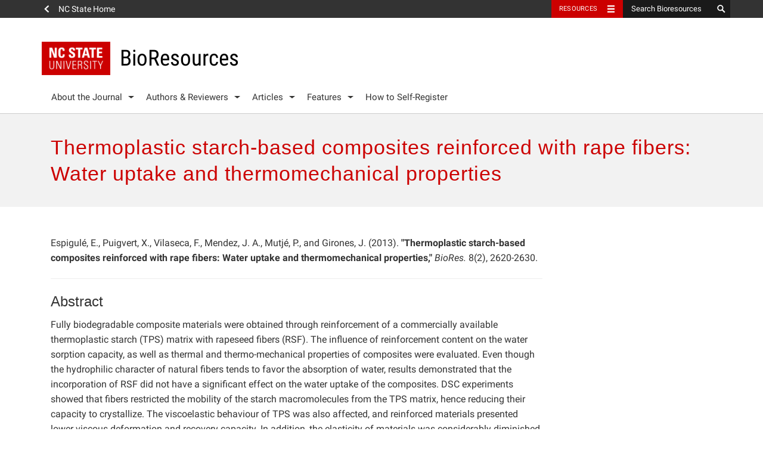

--- FILE ---
content_type: text/html; charset=UTF-8
request_url: https://bioresources.cnr.ncsu.edu/resources/thermoplastic-starch-based-composites-reinforced-with-rape-fibers-water-uptake-and-thermomechanical-properties/
body_size: 167134
content:
<!DOCTYPE html>
<html>
	<head>	
		<meta charset="utf-8">
    	<meta http-equiv="X-UA-Compatible" content="IE=edge">
		<meta name="viewport" content="width=device-width, initial-scale=1">
		<meta property="og:type" content="website" />
        <meta property="og:url" content="https://bioresources.cnr.ncsu.edu/" />
        <meta property="twitter:card" content="summary_large_image" />
        <meta property="twitter:site" content="@bioresjournal" />
        <meta name="twitter:widgets:link-color" content="#cc0000">
		<title>Thermoplastic starch-based composites reinforced with rape fibers: Water uptake and thermomechanical properties  ::  BioResources</title>
		<link rel="shortcut icon" href="https://www.ncsu.edu/favicon.ico" />

		
		<!-- picture element polyfill -->
		<script>
			// Picture element HTML5 shiv
			document.createElement( "picture" );
		</script>
		

		<!-- Prefetch DNS for external assets -->
		<link rel="dns-prefetch" href="//cdn.ncsu.edu">
		<link rel="dns-prefetch" href="//www.google-analytics.com">
		<link rel="dns-prefetch" href="//ajax.googleapis.com">


		<!-- HTML5 Shim and Respond.js IE8 support of HTML5 elements and media queries -->
	    <!-- WARNING: Respond.js doesn't work if you view the page via file:// -->
	    <!--[if lt IE 9]>
	      <script src="https://oss.maxcdn.com/libs/html5shiv/3.7.0/html5shiv.js"></script>
	      <script src="https://oss.maxcdn.com/libs/respond.js/1.4.2/respond.min.js"></script>
	    <![endif]-->

	    <!-- NC State Utility Bar -->

	    <script src="https://cdn.ncsu.edu/brand-assets/utility-bar/ub.php?googleCustomSearchCode=012350196408805727053:opd0tmj_xw8&placeholder=Search Bioresources"></script>


				<script>
	(function(i,s,o,g,r,a,m){i['GoogleAnalyticsObject']=r;i[r]=i[r]||function(){
	(i[r].q=i[r].q||[]).push(arguments)},i[r].l=1*new Date();a=s.createElement(o),
	m=s.getElementsByTagName(o)[0];a.async=1;a.src=g;m.parentNode.insertBefore(a,m)
	})(window,document,'script','//www.google-analytics.com/analytics.js','ga');

	ga('create', 'UA-99318261-1', 'auto');
	ga('send', 'pageview');
		</script>
		



		<meta name='robots' content='max-image-preview:large' />
<link rel='dns-prefetch' href='//cdn.ncsu.edu' />
<link rel="alternate" title="oEmbed (JSON)" type="application/json+oembed" href="https://bioresources.cnr.ncsu.edu/wp-json/oembed/1.0/embed?url=https%3A%2F%2Fbioresources.cnr.ncsu.edu%2Fresources%2Fthermoplastic-starch-based-composites-reinforced-with-rape-fibers-water-uptake-and-thermomechanical-properties%2F" />
<link rel="alternate" title="oEmbed (XML)" type="text/xml+oembed" href="https://bioresources.cnr.ncsu.edu/wp-json/oembed/1.0/embed?url=https%3A%2F%2Fbioresources.cnr.ncsu.edu%2Fresources%2Fthermoplastic-starch-based-composites-reinforced-with-rape-fibers-water-uptake-and-thermomechanical-properties%2F&#038;format=xml" />
<style id='wp-img-auto-sizes-contain-inline-css' type='text/css'>
img:is([sizes=auto i],[sizes^="auto," i]){contain-intrinsic-size:3000px 1500px}
/*# sourceURL=wp-img-auto-sizes-contain-inline-css */
</style>
<style id='wp-emoji-styles-inline-css' type='text/css'>

	img.wp-smiley, img.emoji {
		display: inline !important;
		border: none !important;
		box-shadow: none !important;
		height: 1em !important;
		width: 1em !important;
		margin: 0 0.07em !important;
		vertical-align: -0.1em !important;
		background: none !important;
		padding: 0 !important;
	}
/*# sourceURL=wp-emoji-styles-inline-css */
</style>
<style id='wp-block-library-inline-css' type='text/css'>
:root{--wp-block-synced-color:#7a00df;--wp-block-synced-color--rgb:122,0,223;--wp-bound-block-color:var(--wp-block-synced-color);--wp-editor-canvas-background:#ddd;--wp-admin-theme-color:#007cba;--wp-admin-theme-color--rgb:0,124,186;--wp-admin-theme-color-darker-10:#006ba1;--wp-admin-theme-color-darker-10--rgb:0,107,160.5;--wp-admin-theme-color-darker-20:#005a87;--wp-admin-theme-color-darker-20--rgb:0,90,135;--wp-admin-border-width-focus:2px}@media (min-resolution:192dpi){:root{--wp-admin-border-width-focus:1.5px}}.wp-element-button{cursor:pointer}:root .has-very-light-gray-background-color{background-color:#eee}:root .has-very-dark-gray-background-color{background-color:#313131}:root .has-very-light-gray-color{color:#eee}:root .has-very-dark-gray-color{color:#313131}:root .has-vivid-green-cyan-to-vivid-cyan-blue-gradient-background{background:linear-gradient(135deg,#00d084,#0693e3)}:root .has-purple-crush-gradient-background{background:linear-gradient(135deg,#34e2e4,#4721fb 50%,#ab1dfe)}:root .has-hazy-dawn-gradient-background{background:linear-gradient(135deg,#faaca8,#dad0ec)}:root .has-subdued-olive-gradient-background{background:linear-gradient(135deg,#fafae1,#67a671)}:root .has-atomic-cream-gradient-background{background:linear-gradient(135deg,#fdd79a,#004a59)}:root .has-nightshade-gradient-background{background:linear-gradient(135deg,#330968,#31cdcf)}:root .has-midnight-gradient-background{background:linear-gradient(135deg,#020381,#2874fc)}:root{--wp--preset--font-size--normal:16px;--wp--preset--font-size--huge:42px}.has-regular-font-size{font-size:1em}.has-larger-font-size{font-size:2.625em}.has-normal-font-size{font-size:var(--wp--preset--font-size--normal)}.has-huge-font-size{font-size:var(--wp--preset--font-size--huge)}.has-text-align-center{text-align:center}.has-text-align-left{text-align:left}.has-text-align-right{text-align:right}.has-fit-text{white-space:nowrap!important}#end-resizable-editor-section{display:none}.aligncenter{clear:both}.items-justified-left{justify-content:flex-start}.items-justified-center{justify-content:center}.items-justified-right{justify-content:flex-end}.items-justified-space-between{justify-content:space-between}.screen-reader-text{border:0;clip-path:inset(50%);height:1px;margin:-1px;overflow:hidden;padding:0;position:absolute;width:1px;word-wrap:normal!important}.screen-reader-text:focus{background-color:#ddd;clip-path:none;color:#444;display:block;font-size:1em;height:auto;left:5px;line-height:normal;padding:15px 23px 14px;text-decoration:none;top:5px;width:auto;z-index:100000}html :where(.has-border-color){border-style:solid}html :where([style*=border-top-color]){border-top-style:solid}html :where([style*=border-right-color]){border-right-style:solid}html :where([style*=border-bottom-color]){border-bottom-style:solid}html :where([style*=border-left-color]){border-left-style:solid}html :where([style*=border-width]){border-style:solid}html :where([style*=border-top-width]){border-top-style:solid}html :where([style*=border-right-width]){border-right-style:solid}html :where([style*=border-bottom-width]){border-bottom-style:solid}html :where([style*=border-left-width]){border-left-style:solid}html :where(img[class*=wp-image-]){height:auto;max-width:100%}:where(figure){margin:0 0 1em}html :where(.is-position-sticky){--wp-admin--admin-bar--position-offset:var(--wp-admin--admin-bar--height,0px)}@media screen and (max-width:600px){html :where(.is-position-sticky){--wp-admin--admin-bar--position-offset:0px}}

/*# sourceURL=wp-block-library-inline-css */
</style><style id='global-styles-inline-css' type='text/css'>
:root{--wp--preset--aspect-ratio--square: 1;--wp--preset--aspect-ratio--4-3: 4/3;--wp--preset--aspect-ratio--3-4: 3/4;--wp--preset--aspect-ratio--3-2: 3/2;--wp--preset--aspect-ratio--2-3: 2/3;--wp--preset--aspect-ratio--16-9: 16/9;--wp--preset--aspect-ratio--9-16: 9/16;--wp--preset--color--black: #000000;--wp--preset--color--cyan-bluish-gray: #abb8c3;--wp--preset--color--white: #ffffff;--wp--preset--color--pale-pink: #f78da7;--wp--preset--color--vivid-red: #cf2e2e;--wp--preset--color--luminous-vivid-orange: #ff6900;--wp--preset--color--luminous-vivid-amber: #fcb900;--wp--preset--color--light-green-cyan: #7bdcb5;--wp--preset--color--vivid-green-cyan: #00d084;--wp--preset--color--pale-cyan-blue: #8ed1fc;--wp--preset--color--vivid-cyan-blue: #0693e3;--wp--preset--color--vivid-purple: #9b51e0;--wp--preset--gradient--vivid-cyan-blue-to-vivid-purple: linear-gradient(135deg,rgb(6,147,227) 0%,rgb(155,81,224) 100%);--wp--preset--gradient--light-green-cyan-to-vivid-green-cyan: linear-gradient(135deg,rgb(122,220,180) 0%,rgb(0,208,130) 100%);--wp--preset--gradient--luminous-vivid-amber-to-luminous-vivid-orange: linear-gradient(135deg,rgb(252,185,0) 0%,rgb(255,105,0) 100%);--wp--preset--gradient--luminous-vivid-orange-to-vivid-red: linear-gradient(135deg,rgb(255,105,0) 0%,rgb(207,46,46) 100%);--wp--preset--gradient--very-light-gray-to-cyan-bluish-gray: linear-gradient(135deg,rgb(238,238,238) 0%,rgb(169,184,195) 100%);--wp--preset--gradient--cool-to-warm-spectrum: linear-gradient(135deg,rgb(74,234,220) 0%,rgb(151,120,209) 20%,rgb(207,42,186) 40%,rgb(238,44,130) 60%,rgb(251,105,98) 80%,rgb(254,248,76) 100%);--wp--preset--gradient--blush-light-purple: linear-gradient(135deg,rgb(255,206,236) 0%,rgb(152,150,240) 100%);--wp--preset--gradient--blush-bordeaux: linear-gradient(135deg,rgb(254,205,165) 0%,rgb(254,45,45) 50%,rgb(107,0,62) 100%);--wp--preset--gradient--luminous-dusk: linear-gradient(135deg,rgb(255,203,112) 0%,rgb(199,81,192) 50%,rgb(65,88,208) 100%);--wp--preset--gradient--pale-ocean: linear-gradient(135deg,rgb(255,245,203) 0%,rgb(182,227,212) 50%,rgb(51,167,181) 100%);--wp--preset--gradient--electric-grass: linear-gradient(135deg,rgb(202,248,128) 0%,rgb(113,206,126) 100%);--wp--preset--gradient--midnight: linear-gradient(135deg,rgb(2,3,129) 0%,rgb(40,116,252) 100%);--wp--preset--font-size--small: 13px;--wp--preset--font-size--medium: 20px;--wp--preset--font-size--large: 36px;--wp--preset--font-size--x-large: 42px;--wp--preset--spacing--20: 0.44rem;--wp--preset--spacing--30: 0.67rem;--wp--preset--spacing--40: 1rem;--wp--preset--spacing--50: 1.5rem;--wp--preset--spacing--60: 2.25rem;--wp--preset--spacing--70: 3.38rem;--wp--preset--spacing--80: 5.06rem;--wp--preset--shadow--natural: 6px 6px 9px rgba(0, 0, 0, 0.2);--wp--preset--shadow--deep: 12px 12px 50px rgba(0, 0, 0, 0.4);--wp--preset--shadow--sharp: 6px 6px 0px rgba(0, 0, 0, 0.2);--wp--preset--shadow--outlined: 6px 6px 0px -3px rgb(255, 255, 255), 6px 6px rgb(0, 0, 0);--wp--preset--shadow--crisp: 6px 6px 0px rgb(0, 0, 0);}:where(.is-layout-flex){gap: 0.5em;}:where(.is-layout-grid){gap: 0.5em;}body .is-layout-flex{display: flex;}.is-layout-flex{flex-wrap: wrap;align-items: center;}.is-layout-flex > :is(*, div){margin: 0;}body .is-layout-grid{display: grid;}.is-layout-grid > :is(*, div){margin: 0;}:where(.wp-block-columns.is-layout-flex){gap: 2em;}:where(.wp-block-columns.is-layout-grid){gap: 2em;}:where(.wp-block-post-template.is-layout-flex){gap: 1.25em;}:where(.wp-block-post-template.is-layout-grid){gap: 1.25em;}.has-black-color{color: var(--wp--preset--color--black) !important;}.has-cyan-bluish-gray-color{color: var(--wp--preset--color--cyan-bluish-gray) !important;}.has-white-color{color: var(--wp--preset--color--white) !important;}.has-pale-pink-color{color: var(--wp--preset--color--pale-pink) !important;}.has-vivid-red-color{color: var(--wp--preset--color--vivid-red) !important;}.has-luminous-vivid-orange-color{color: var(--wp--preset--color--luminous-vivid-orange) !important;}.has-luminous-vivid-amber-color{color: var(--wp--preset--color--luminous-vivid-amber) !important;}.has-light-green-cyan-color{color: var(--wp--preset--color--light-green-cyan) !important;}.has-vivid-green-cyan-color{color: var(--wp--preset--color--vivid-green-cyan) !important;}.has-pale-cyan-blue-color{color: var(--wp--preset--color--pale-cyan-blue) !important;}.has-vivid-cyan-blue-color{color: var(--wp--preset--color--vivid-cyan-blue) !important;}.has-vivid-purple-color{color: var(--wp--preset--color--vivid-purple) !important;}.has-black-background-color{background-color: var(--wp--preset--color--black) !important;}.has-cyan-bluish-gray-background-color{background-color: var(--wp--preset--color--cyan-bluish-gray) !important;}.has-white-background-color{background-color: var(--wp--preset--color--white) !important;}.has-pale-pink-background-color{background-color: var(--wp--preset--color--pale-pink) !important;}.has-vivid-red-background-color{background-color: var(--wp--preset--color--vivid-red) !important;}.has-luminous-vivid-orange-background-color{background-color: var(--wp--preset--color--luminous-vivid-orange) !important;}.has-luminous-vivid-amber-background-color{background-color: var(--wp--preset--color--luminous-vivid-amber) !important;}.has-light-green-cyan-background-color{background-color: var(--wp--preset--color--light-green-cyan) !important;}.has-vivid-green-cyan-background-color{background-color: var(--wp--preset--color--vivid-green-cyan) !important;}.has-pale-cyan-blue-background-color{background-color: var(--wp--preset--color--pale-cyan-blue) !important;}.has-vivid-cyan-blue-background-color{background-color: var(--wp--preset--color--vivid-cyan-blue) !important;}.has-vivid-purple-background-color{background-color: var(--wp--preset--color--vivid-purple) !important;}.has-black-border-color{border-color: var(--wp--preset--color--black) !important;}.has-cyan-bluish-gray-border-color{border-color: var(--wp--preset--color--cyan-bluish-gray) !important;}.has-white-border-color{border-color: var(--wp--preset--color--white) !important;}.has-pale-pink-border-color{border-color: var(--wp--preset--color--pale-pink) !important;}.has-vivid-red-border-color{border-color: var(--wp--preset--color--vivid-red) !important;}.has-luminous-vivid-orange-border-color{border-color: var(--wp--preset--color--luminous-vivid-orange) !important;}.has-luminous-vivid-amber-border-color{border-color: var(--wp--preset--color--luminous-vivid-amber) !important;}.has-light-green-cyan-border-color{border-color: var(--wp--preset--color--light-green-cyan) !important;}.has-vivid-green-cyan-border-color{border-color: var(--wp--preset--color--vivid-green-cyan) !important;}.has-pale-cyan-blue-border-color{border-color: var(--wp--preset--color--pale-cyan-blue) !important;}.has-vivid-cyan-blue-border-color{border-color: var(--wp--preset--color--vivid-cyan-blue) !important;}.has-vivid-purple-border-color{border-color: var(--wp--preset--color--vivid-purple) !important;}.has-vivid-cyan-blue-to-vivid-purple-gradient-background{background: var(--wp--preset--gradient--vivid-cyan-blue-to-vivid-purple) !important;}.has-light-green-cyan-to-vivid-green-cyan-gradient-background{background: var(--wp--preset--gradient--light-green-cyan-to-vivid-green-cyan) !important;}.has-luminous-vivid-amber-to-luminous-vivid-orange-gradient-background{background: var(--wp--preset--gradient--luminous-vivid-amber-to-luminous-vivid-orange) !important;}.has-luminous-vivid-orange-to-vivid-red-gradient-background{background: var(--wp--preset--gradient--luminous-vivid-orange-to-vivid-red) !important;}.has-very-light-gray-to-cyan-bluish-gray-gradient-background{background: var(--wp--preset--gradient--very-light-gray-to-cyan-bluish-gray) !important;}.has-cool-to-warm-spectrum-gradient-background{background: var(--wp--preset--gradient--cool-to-warm-spectrum) !important;}.has-blush-light-purple-gradient-background{background: var(--wp--preset--gradient--blush-light-purple) !important;}.has-blush-bordeaux-gradient-background{background: var(--wp--preset--gradient--blush-bordeaux) !important;}.has-luminous-dusk-gradient-background{background: var(--wp--preset--gradient--luminous-dusk) !important;}.has-pale-ocean-gradient-background{background: var(--wp--preset--gradient--pale-ocean) !important;}.has-electric-grass-gradient-background{background: var(--wp--preset--gradient--electric-grass) !important;}.has-midnight-gradient-background{background: var(--wp--preset--gradient--midnight) !important;}.has-small-font-size{font-size: var(--wp--preset--font-size--small) !important;}.has-medium-font-size{font-size: var(--wp--preset--font-size--medium) !important;}.has-large-font-size{font-size: var(--wp--preset--font-size--large) !important;}.has-x-large-font-size{font-size: var(--wp--preset--font-size--x-large) !important;}
/*# sourceURL=global-styles-inline-css */
</style>

<style id='classic-theme-styles-inline-css' type='text/css'>
/*! This file is auto-generated */
.wp-block-button__link{color:#fff;background-color:#32373c;border-radius:9999px;box-shadow:none;text-decoration:none;padding:calc(.667em + 2px) calc(1.333em + 2px);font-size:1.125em}.wp-block-file__button{background:#32373c;color:#fff;text-decoration:none}
/*# sourceURL=/wp-includes/css/classic-themes.min.css */
</style>
<link rel='stylesheet' id='ncstate-bootstrap-css' href='//cdn.ncsu.edu/brand-assets/bootstrap/css/bootstrap.css' type='text/css' media='all' />
<link rel='stylesheet' id='theme-css-css' href='https://bioresources.cnr.ncsu.edu/wp-content/themes/ncsu-bioresources/style.css' type='text/css' media='all' />
<link rel='stylesheet' id='dashicons-css' href='https://bioresources.cnr.ncsu.edu/wp-includes/css/dashicons.min.css?ver=6.9' type='text/css' media='all' />
<script type="text/javascript" src="https://bioresources.cnr.ncsu.edu/wp-content/themes/ncsu-base/includes/ncstate-responsive-images/js/createPicture.js?ver=6.9" id="create_picture-js"></script>
<script type="text/javascript" src="https://bioresources.cnr.ncsu.edu/wp-content/themes/ncsu-base/includes/ncstate-responsive-images/js/picturefill.js?ver=6.9" id="picture_polyfill-js"></script>
<link rel="https://api.w.org/" href="https://bioresources.cnr.ncsu.edu/wp-json/" /><link rel="EditURI" type="application/rsd+xml" title="RSD" href="https://bioresources.cnr.ncsu.edu/xmlrpc.php?rsd" />
<meta name="generator" content="WordPress 6.9" />
<link rel='shortlink' href='https://bioresources.cnr.ncsu.edu/?p=1816' />
<style type="text/css">.recentcomments a{display:inline !important;padding:0 !important;margin:0 !important;}</style><link rel="canonical" href="https://bioresources.cnr.ncsu.edu/resources/thermoplastic-starch-based-composites-reinforced-with-rape-fibers-water-uptake-and-thermomechanical-properties/" />

 
	</head>
		<body class="">
		
		<div id="ncstate-utility-bar"></div>
		
		<header>
			<div class='container'>
				<div class='site-title'>
					<button type="button" id="menu-toggle">
					    <span class="sr-only">Toggle Navigation</span>
					    Menu
					    <span class="glyphicon glyphicon-thin-menu" aria-hidden="true"></span>
					</button>
									    <a href="https://bioresources.cnr.ncsu.edu">
						<img src='https://bioresources.cnr.ncsu.edu/wp-content/themes/ncsu-base/img/ncstate-brick-2x2-red.png' alt="NC State"/>
						<h6 class='brick-2x2'>BioResources</h6>					</a>
				</div>
				
				<nav role="navigation" aria-label="Primary navigation menus" class="primary-nav" id="primary-navigation" >

					<ul id="menu-primary-nav" class="nav-menu"><li id="menu-item-117" class="menu-item menu-item-type-custom menu-item-object-custom menu-item-has-children menu-item-117"><a href="#">About the Journal</a>
<ul class="sub-menu">
	<li id="menu-item-130" class="menu-item menu-item-type-post_type menu-item-object-page menu-item-130"><a href="https://bioresources.cnr.ncsu.edu/about-the-journal/editorial-board/">Editorial Board</a></li>
	<li id="menu-item-171" class="menu-item menu-item-type-post_type menu-item-object-page menu-item-171"><a href="https://bioresources.cnr.ncsu.edu/about-the-journal/meet-the-staff/">Meet the Staff</a></li>
	<li id="menu-item-115" class="menu-item menu-item-type-post_type menu-item-object-page menu-item-115"><a href="https://bioresources.cnr.ncsu.edu/about-the-journal/editorial-policies/">Editorial Policies</a></li>
</ul>
</li>
<li id="menu-item-180" class="menu-item menu-item-type-custom menu-item-object-custom menu-item-has-children menu-item-180"><a href="#">Authors &#038; Reviewers</a>
<ul class="sub-menu">
	<li id="menu-item-3867" class="menu-item menu-item-type-post_type menu-item-object-page menu-item-3867"><a href="https://bioresources.cnr.ncsu.edu/authors-and-reviewers/general-instructions/">General Instructions</a></li>
	<li id="menu-item-3870" class="menu-item menu-item-type-post_type menu-item-object-page menu-item-3870"><a href="https://bioresources.cnr.ncsu.edu/authors-and-reviewers/ethics-and-responsibilities/">Ethics &#038; Responsibilities</a></li>
	<li id="menu-item-3873" class="menu-item menu-item-type-post_type menu-item-object-page menu-item-3873"><a href="https://bioresources.cnr.ncsu.edu/authors-and-reviewers/article-preparation/">Article Preparation</a></li>
	<li id="menu-item-3880" class="menu-item menu-item-type-post_type menu-item-object-page menu-item-3880"><a href="https://bioresources.cnr.ncsu.edu/authors-and-reviewers/submission-instructions/">Submission Instructions</a></li>
	<li id="menu-item-41681" class="menu-item menu-item-type-post_type menu-item-object-page menu-item-41681"><a href="https://bioresources.cnr.ncsu.edu/authors-and-reviewers/how-to-self-register/">How to Self-Register</a></li>
	<li id="menu-item-42177" class="menu-item menu-item-type-post_type menu-item-object-page menu-item-42177"><a href="https://bioresources.cnr.ncsu.edu/authors-and-reviewers/acknowledgment-of-your-peer-reviewing/">Acknowledgment of your Peer-Reviewing</a></li>
	<li id="menu-item-3885" class="menu-item menu-item-type-post_type menu-item-object-page menu-item-3885"><a href="https://bioresources.cnr.ncsu.edu/authors-and-reviewers/writing-style-suggestions/">Writing Style Suggestions</a></li>
	<li id="menu-item-3888" class="menu-item menu-item-type-post_type menu-item-object-page menu-item-3888"><a href="https://bioresources.cnr.ncsu.edu/authors-and-reviewers/reviewer-guidelines/">Reviewer Guidelines</a></li>
	<li id="menu-item-3891" class="menu-item menu-item-type-post_type menu-item-object-page menu-item-3891"><a href="https://bioresources.cnr.ncsu.edu/authors-and-reviewers/how-to-pay/">How To Pay</a></li>
</ul>
</li>
<li id="menu-item-139" class="menu-item menu-item-type-custom menu-item-object-custom menu-item-has-children menu-item-139"><a href="#">Articles</a>
<ul class="sub-menu">
	<li id="menu-item-145" class="menu-item menu-item-type-post_type menu-item-object-page menu-item-145"><a href="https://bioresources.cnr.ncsu.edu/articles/back-and-current-issues/">Back and Current Issues</a></li>
	<li id="menu-item-153" class="menu-item menu-item-type-post_type menu-item-object-page menu-item-153"><a href="https://bioresources.cnr.ncsu.edu/articles/editorials/">Editorials</a></li>
	<li id="menu-item-159" class="menu-item menu-item-type-post_type menu-item-object-page menu-item-159"><a href="https://bioresources.cnr.ncsu.edu/articles/scholarly-reviews/">Scholarly Reviews</a></li>
	<li id="menu-item-186" class="menu-item menu-item-type-post_type menu-item-object-page menu-item-186"><a href="https://bioresources.cnr.ncsu.edu/articles/special-conference-collection-issues/">Special Conference Collection Issues</a></li>
	<li id="menu-item-164" class="menu-item menu-item-type-post_type menu-item-object-page menu-item-164"><a href="https://bioresources.cnr.ncsu.edu/articles/competition-print-edition/">Competition Print Edition</a></li>
</ul>
</li>
<li id="menu-item-22073" class="menu-item menu-item-type-custom menu-item-object-custom menu-item-has-children menu-item-22073"><a href="#">Features</a>
<ul class="sub-menu">
	<li id="menu-item-45355" class="menu-item menu-item-type-custom menu-item-object-custom menu-item-45355"><a href="https://bioresources.cnr.ncsu.edu/features/browse-proceeding-volumes-and-issues/">FRC: Pulp and Paper Fundamental Research Symposia Proceedings</a></li>
	<li id="menu-item-22078" class="menu-item menu-item-type-custom menu-item-object-custom menu-item-22078"><a target="_blank" href="https://hubbepaperchem.cnr.ncsu.edu/">Paper Manufacturing Chemistry</a></li>
	<li id="menu-item-42025" class="menu-item menu-item-type-post_type menu-item-object-page menu-item-42025"><a href="https://bioresources.cnr.ncsu.edu/honors/">Honors</a></li>
	<li id="menu-item-42860" class="menu-item menu-item-type-post_type menu-item-object-page menu-item-42860"><a href="https://bioresources.cnr.ncsu.edu/features/biores-early-career-investigator-award/">BioResources Early Career Investigator Award</a></li>
	<li id="menu-item-22076" class="menu-item menu-item-type-custom menu-item-object-custom menu-item-22076"><a target="_blank" href="https://cnr.ncsu.edu/academics/graduate/distance-continuing-education/">Distance Education: Online Masters Degree &#038; Individual Courses</a></li>
	<li id="menu-item-22074" class="menu-item menu-item-type-post_type menu-item-object-page menu-item-22074"><a href="https://bioresources.cnr.ncsu.edu/features/upcoming-conferences/">Upcoming Conferences</a></li>
	<li id="menu-item-22077" class="menu-item menu-item-type-custom menu-item-object-custom menu-item-22077"><a target="_blank" href="https://research.cnr.ncsu.edu/sites/fbshortcourses/hands-on-workshop-for-pulp-and-paper-basics/">Hands-On Courses</a></li>
	<li id="menu-item-5843" class="menu-item menu-item-type-post_type menu-item-object-page menu-item-5843"><a href="https://bioresources.cnr.ncsu.edu/about-the-journal/affiliate-journal/">Affiliate Journal</a></li>
</ul>
</li>
<li id="menu-item-41680" class="menu-item menu-item-type-post_type menu-item-object-page menu-item-41680"><a href="https://bioresources.cnr.ncsu.edu/authors-and-reviewers/how-to-self-register/">How to Self-Register</a></li>
</ul>				</nav> <!--#global-nav-->
			</div>
		</header>

		<div id="mobile-nav">
	<div id="level-1">
		<ul id="menu-primary-nav-1" class="list-unstyled"><li class="menu-item menu-item-type-custom menu-item-object-custom menu-item-117 has-more"><button type="button" data-sub="#117-sub"><span class="glyphicon glyphicon-thin-chevron"></span></button><a href="#">About the Journal</a></li>
<li class="menu-item menu-item-type-custom menu-item-object-custom menu-item-180 has-more"><button type="button" data-sub="#180-sub"><span class="glyphicon glyphicon-thin-chevron"></span></button><a href="#">Authors &#038; Reviewers</a></li>
<li class="menu-item menu-item-type-custom menu-item-object-custom menu-item-139 has-more"><button type="button" data-sub="#139-sub"><span class="glyphicon glyphicon-thin-chevron"></span></button><a href="#">Articles</a></li>
<li class="menu-item menu-item-type-custom menu-item-object-custom menu-item-22073 has-more"><button type="button" data-sub="#22073-sub"><span class="glyphicon glyphicon-thin-chevron"></span></button><a href="#">Features</a></li>
<li class="menu-item menu-item-type-post_type menu-item-object-page menu-item-41680"><a href="https://bioresources.cnr.ncsu.edu/authors-and-reviewers/how-to-self-register/">How to Self-Register</a></li>
</ul>
	</div>
	<div id="level-2">
		<ul class="list-unstyled">
			<li id="full-nav">
				<button type="button"><span class="glyphicon glyphicon-thin-chevron"></span></button>
				<a href="#">Full Site Navigation</a>
			</li>
			<li id=117-sub class="menu-item menu-item-type-custom menu-item-object-custom menu-item-has-children menu-item-117"><a href="#">About the Journal</a>
<ul class="sub-menu list-unstyled">
	<li class="menu-item menu-item-type-post_type menu-item-object-page menu-item-130"><a href="https://bioresources.cnr.ncsu.edu/about-the-journal/editorial-board/">Editorial Board</a></li>
	<li class="menu-item menu-item-type-post_type menu-item-object-page menu-item-171"><a href="https://bioresources.cnr.ncsu.edu/about-the-journal/meet-the-staff/">Meet the Staff</a></li>
	<li class="menu-item menu-item-type-post_type menu-item-object-page menu-item-115"><a href="https://bioresources.cnr.ncsu.edu/about-the-journal/editorial-policies/">Editorial Policies</a></li>
</ul>
</li>
<li id=180-sub class="menu-item menu-item-type-custom menu-item-object-custom menu-item-has-children menu-item-180"><a href="#">Authors &#038; Reviewers</a>
<ul class="sub-menu list-unstyled">
	<li class="menu-item menu-item-type-post_type menu-item-object-page menu-item-3867"><a href="https://bioresources.cnr.ncsu.edu/authors-and-reviewers/general-instructions/">General Instructions</a></li>
	<li class="menu-item menu-item-type-post_type menu-item-object-page menu-item-3870"><a href="https://bioresources.cnr.ncsu.edu/authors-and-reviewers/ethics-and-responsibilities/">Ethics &#038; Responsibilities</a></li>
	<li class="menu-item menu-item-type-post_type menu-item-object-page menu-item-3873"><a href="https://bioresources.cnr.ncsu.edu/authors-and-reviewers/article-preparation/">Article Preparation</a></li>
	<li class="menu-item menu-item-type-post_type menu-item-object-page menu-item-3880"><a href="https://bioresources.cnr.ncsu.edu/authors-and-reviewers/submission-instructions/">Submission Instructions</a></li>
	<li class="menu-item menu-item-type-post_type menu-item-object-page menu-item-41681"><a href="https://bioresources.cnr.ncsu.edu/authors-and-reviewers/how-to-self-register/">How to Self-Register</a></li>
	<li class="menu-item menu-item-type-post_type menu-item-object-page menu-item-42177"><a href="https://bioresources.cnr.ncsu.edu/authors-and-reviewers/acknowledgment-of-your-peer-reviewing/">Acknowledgment of your Peer-Reviewing</a></li>
	<li class="menu-item menu-item-type-post_type menu-item-object-page menu-item-3885"><a href="https://bioresources.cnr.ncsu.edu/authors-and-reviewers/writing-style-suggestions/">Writing Style Suggestions</a></li>
	<li class="menu-item menu-item-type-post_type menu-item-object-page menu-item-3888"><a href="https://bioresources.cnr.ncsu.edu/authors-and-reviewers/reviewer-guidelines/">Reviewer Guidelines</a></li>
	<li class="menu-item menu-item-type-post_type menu-item-object-page menu-item-3891"><a href="https://bioresources.cnr.ncsu.edu/authors-and-reviewers/how-to-pay/">How To Pay</a></li>
</ul>
</li>
<li id=139-sub class="menu-item menu-item-type-custom menu-item-object-custom menu-item-has-children menu-item-139"><a href="#">Articles</a>
<ul class="sub-menu list-unstyled">
	<li class="menu-item menu-item-type-post_type menu-item-object-page menu-item-145"><a href="https://bioresources.cnr.ncsu.edu/articles/back-and-current-issues/">Back and Current Issues</a></li>
	<li class="menu-item menu-item-type-post_type menu-item-object-page menu-item-153"><a href="https://bioresources.cnr.ncsu.edu/articles/editorials/">Editorials</a></li>
	<li class="menu-item menu-item-type-post_type menu-item-object-page menu-item-159"><a href="https://bioresources.cnr.ncsu.edu/articles/scholarly-reviews/">Scholarly Reviews</a></li>
	<li class="menu-item menu-item-type-post_type menu-item-object-page menu-item-186"><a href="https://bioresources.cnr.ncsu.edu/articles/special-conference-collection-issues/">Special Conference Collection Issues</a></li>
	<li class="menu-item menu-item-type-post_type menu-item-object-page menu-item-164"><a href="https://bioresources.cnr.ncsu.edu/articles/competition-print-edition/">Competition Print Edition</a></li>
</ul>
</li>
<li id=22073-sub class="menu-item menu-item-type-custom menu-item-object-custom menu-item-has-children menu-item-22073"><a href="#">Features</a>
<ul class="sub-menu list-unstyled">
	<li class="menu-item menu-item-type-custom menu-item-object-custom menu-item-45355"><a href="https://bioresources.cnr.ncsu.edu/features/browse-proceeding-volumes-and-issues/">FRC: Pulp and Paper Fundamental Research Symposia Proceedings</a></li>
	<li class="menu-item menu-item-type-custom menu-item-object-custom menu-item-22078"><a target="_blank" href="https://hubbepaperchem.cnr.ncsu.edu/">Paper Manufacturing Chemistry</a></li>
	<li class="menu-item menu-item-type-post_type menu-item-object-page menu-item-42025"><a href="https://bioresources.cnr.ncsu.edu/honors/">Honors</a></li>
	<li class="menu-item menu-item-type-post_type menu-item-object-page menu-item-42860"><a href="https://bioresources.cnr.ncsu.edu/features/biores-early-career-investigator-award/">BioResources Early Career Investigator Award</a></li>
	<li class="menu-item menu-item-type-custom menu-item-object-custom menu-item-22076"><a target="_blank" href="https://cnr.ncsu.edu/academics/graduate/distance-continuing-education/">Distance Education: Online Masters Degree &#038; Individual Courses</a></li>
	<li class="menu-item menu-item-type-post_type menu-item-object-page menu-item-22074"><a href="https://bioresources.cnr.ncsu.edu/features/upcoming-conferences/">Upcoming Conferences</a></li>
	<li class="menu-item menu-item-type-custom menu-item-object-custom menu-item-22077"><a target="_blank" href="https://research.cnr.ncsu.edu/sites/fbshortcourses/hands-on-workshop-for-pulp-and-paper-basics/">Hands-On Courses</a></li>
	<li class="menu-item menu-item-type-post_type menu-item-object-page menu-item-5843"><a href="https://bioresources.cnr.ncsu.edu/about-the-journal/affiliate-journal/">Affiliate Journal</a></li>
</ul>
</li>

		</ul>
	</div>
</div>

		<div id="mobile-nav-slide-out">
		
					
			<div class='l-header has-date'>
				<div class='container'>
					<div class='page-lead'>
						<h1 class="single-post-title">Thermoplastic starch-based composites reinforced with rape fibers: Water uptake and thermomechanical properties</h1>
					</div>
				</div>
			</div>

			<div class='container'>
				<section class='main post'>
										Espigulé, E., Puigvert, X., Vilaseca, F., Mendez, J. A., Mutjé, P., and Girones, J. (2013).<strong> "Thermoplastic starch-based composites reinforced with rape fibers: Water uptake and thermomechanical properties,"</strong> <em>BioRes.</em> 8(2), 2620-2630.<hr /><h4>Abstract</h4><p>Fully biodegradable composite materials were obtained through reinforcement of a commercially available thermoplastic starch (TPS) matrix with rapeseed fibers (RSF). The influence of reinforcement content on the water sorption capacity, as well as thermal and thermo-mechanical properties of composites were evaluated. Even though the hydrophilic character of natural fibers tends to favor the absorption of water, results demonstrated that the incorporation of RSF did not have a significant effect on the water uptake of the composites. DSC experiments showed that fibers restricted the mobility of the starch macromolecules from the TPS matrix, hence reducing their capacity to crystallize. The viscoelastic behaviour of TPS was also affected, and reinforced materials presented lower viscous deformation and recovery capacity. In addition, the elasticity of materials was considerably diminished when increasing fiber content, as evidenced in the TMA and DMTA measurements.</p>
<hr /><a href="https://bioresources.cnr.ncsu.edu/wp-content/uploads/2016/06/BioRes_08_2_2620_Espigule_PVMMG_Starch_Composition_Water_Thermo_3799.pdf" class="btn btn-red btn-shortcode" target="_blank">Download <span class="nowrap">PDF<span class="glyphicon glyphicon-bold-arrow" aria-hidden="true"></span></span></a><hr /><h4>Full Article</h4><p><strong>Thermoplastic Starch-based Composites Reinforced with Rape Fibers: Water Uptake and Thermomechanical Properties</strong></p>
<p>Eva Espigulé,<sup>a</sup> Xavier Puigvert,<sup>b</sup> Fabiola Vilaseca,<sup>a</sup> Jose Alberto Mendez,<sup>a</sup> Pere Mutjé,<sup>a</sup> and Jordi Girones<sup> a,</sup>*</p>
<p>Fully biodegradable composite materials were obtained through reinforcement of a commercially available thermoplastic starch (TPS) matrix with rapeseed fibers (RSF). The influence of reinforcement content on the water sorption capacity, as well as thermal and thermo-mechanical properties of composites were evaluated. Even though the hydrophilic character of natural fibers tends to favor the absorption of water, results demonstrated that the incorporation of RSF did not have a significant effect on the water uptake of the composites. DSC experiments showed that fibers restricted the mobility of the starch macromolecules from the TPS matrix, hence reducing their capacity to crystallize. The viscoelastic behaviour of TPS was also affected, and reinforced materials presented lower viscous deformation and recovery capacity. In addition, the elasticity of materials was considerably diminished when increasing fiber content, as evidenced in the TMA and DMTA measurements.</p>
<p><em>Keywords: Rape fibers; Thermoplastic starch; Biocomposites; Thermo-mechanical properties</em></p>
<p><em>Contact information: a: Group LEPAMAP, Department of Chemical Engineering, University of Girona, Spain; b: Department of Chemical and Agricultural Engineering and Agrifood Technology, University of Girona, c/ M. Aurèlia Capmany, nº 61, Girona 17071, Spain, Business, University of Girona, Spain;</em></p>
<p><em>* Corresponding author: </em><em>jordi.gironesmolera@gmail.com</em></p>
<p><strong>INTRODUCTION</strong></p>
<p>The design of environmental-friendly polymers has drawn increasing attention due to problems resulting from the current disposal of large volumes of plastics. There are many biodegradable polymers on the market; however, the relatively high cost of most of them has limited their extensive use as substitutes for traditional polymers (Fowler<em> et al.</em> 2006; Gandini 2008). By contrast, when converted into a thermoplastic material, starch-based biopolymers are one of the least expensive biodegradable materials that are available in large supply (Averous and Halley 2009; Coombs and Hall 1998). Thermoplastic starches (TPS) are becoming a notable alternative to synthetic polymers, particularly when long-term durability is not needed. In fact, TPS generally present very poor mechanical properties and fast degradation kinetics (Shin<em> et al.</em> 2004). As a result, in addition to decreasing their water uptake and degradation kinetics, increases in strength and stiffness are needed in order to enable industrial applications (Gaspar<em> et al.</em> 2005). To achieve this goal, one of the most common strategies involves the reinforcement of matrix materials with other polymers and/or fibers (Kaseem <em>et al.</em> 2012; Yu <em>et al.</em> 2006). In fact, the preparation of fiber-reinforced composite materials is a field under constant development (Faruk<em> et al.</em> 2012; Satyanarayana<em> et al.</em> 2009). However, the use of non-biodegradable reinforcing fibers may interfere with the decomposition of the residues at the end of the composites’ lifetime. As a consequence, the utilization of biodegradable fibers from renewable sources, and particularly from agricultural residues, as reinforcement is attracting particular attention (Dogossy and Czigany 2011; Ma<em> et al.</em> 2005; Teixeira<em> et al.</em> 2009).</p>
<p>On the other hand, the increasing usage and depletion of the global supply of fossil fuels is prompting the development of bio-combustibles. In fact, the European Union has approved several directives in an attempt to promote the development and use of fuels derived from biomass conversion (biofuels). In order to meet the target for biofuels set by the EU (10% in 2020), it is assumed that the biodiesel industry would need about 30 million tons of oilseeds, mostly rapeseed, soybean, and sunflower. However, such production of oilseeds will deliver a huge amount of agricultural residues.</p>
<p>In recent years, our research group has focused its investigations on the viability of using these agricultural residues as an abundant, cheap, and renewable source of lignocellulosic fibers. (Peña <em>et al</em>. 2012; Vallejos <em>et al.</em> 2012) In fact, we have developed thermo-mechanical processes making it possible to obtain cellulosic fibers from rape stalks with over 85% yield. In addition, we have demonstrated that the physical properties of such fibers can be higher than those of thermo-mechanical pulp obtained from wood. As a result, thanks to their high mechanical properties, low density, and eco-friendly character, rape stalk fibers (RSF) can be effectively used as filler/reinforcement for injection-moldable polymers. (Espigule <em>et al.</em> 2013a; Espigule <em>et al.</em> 2013b)</p>
<p>In this work, a commercially available thermoplastic starch was reinforced with up to 40% wt. rape stalk fibers. The water uptake, thermal, and mechanical properties of the resulting composites materials were evaluated.</p>
<p><strong>MATERIALS AND METHODS</strong></p>
<p><strong>Materials</strong></p>
<p>Rape biomass (<em>Brassica napus</em>; whole stalks, leaves and husks) were supplied by Fundació Mas Badia (La Tallada d’Empordà, Spain). Composed of 74% rape stalks and 26% leaves, prior to use, rape biomass was submitted to a steam-water treatment. The water to fiber ratio was kept at 6:1, and the temperature was kept at 180 ºC during 15 min. The pulp obtained was rinsed with water and passed through a Sprout-Waldron refiner in order to increase fiber individualization. Finally, the pulp was centrifuged and dried. The main characteristics of the rape seed fibers obtained have been presented elsewhere. (Espigule <em>et al.</em> 2013a)</p>
<p>Supplied by Avebe (Holland), the starch-based Biopar® polymer was used as the matrix. Based on potato starch and other biodegradable polymers, Biopar® is a completely biodegradable thermoplastic material used in the preparation of thin water resistant films. This biopolymer has a specific gravity of 1.25 g/cm<sup>3</sup> and a melt flow index of 4 to 5 g/10 min (measured at 130 °C and 10 kg load).</p>
<p><strong>Composite Preparation</strong></p>
<p>Composites were prepared with up to 40% wt/wt rapeseed stalk fibers. Dry individualized fibers and the polymer matrix were mixed by means of a Brabender® Plasti-corder PL2x00/Plastograph (Duisburg, Germany) operating at 150±3 °C for 10 min. The composite materials obtained were granulated in a blade mill (Agrimsa, St. Adrià del Besós, Spain) provided with a 10 mm mesh. In order to prevent/eliminate moisture absorption, composites were kept in an oven at 80 ºC until required (at least 24 h). Test specimens were moulded in a Meteor-40 injection-molding machine (Mateu &amp; Soler, Barcelona, Spain) using a steel mould complying with the ASTM D3641 specifications. Prior to testing, processed materials were conditioned in accordance with ASTM D618. The tensile, flexural, and impact characterization of the composites prepared has been reported elsewhere. (Espigule <em>et al.</em>2013b)</p>
<p><strong>Water Absorption</strong></p>
<p>Samples with 2 mm thickness were dried in an air-circulating oven at 105 ºC for 24 h. Water uptake was determined gravimetrically as the weight increase of samples immersed in distilled water at different periods of time. Following the Fick theory, the water absorption kinetics was evaluated by adjusting experimental data to the equation,</p>
<p><img decoding="async" src="[data-uri]" /> (1)</p>
<p>where <em>M<sub>t</sub></em> is the water uptake at time <em>t</em>, <img decoding="async" class="alignnone size-full wp-image-19296" src="https://bioresources.cnr.ncsu.edu/wp-content/uploads/2016/06/e1215-4.png" alt="" width="29" height="23" /> is the water uptake at equilibrium, whilst <em>k</em> and <em>n</em> are Fickian constants. Note that for materials showing a Fickian behavior, the value of <em>n</em> should be close to 0.5.</p>
<p>On the other hand, the water diffusion coefficient (<em>D</em>), representing the ability of solvent molecules to penetrate inside the structure of the tested composite material, was determined from the lineal section of the graphical representation of,</p>
<p><img decoding="async" src="[data-uri]" /> (2)</p>
<p>where <em>L </em>represents the thickness of the sample assayed and <em>t </em>the exposition time.</p>
<p><strong>Differential Scanning Calorimetry (DSC)</strong></p>
<p>Differential Scanning Calorimetry measurements were conducted in a Mettler -Toledo DSC822 (Greifensee, Switzerland). Placed in unsealed aluminum pans, 10 to 20 mg test samples were heated to 210 ºC and kept at this temperature for 5 min in order to eliminate their water content and erase their thermal history. After cooling down to room temperature, DSC measurements were carried out under nitrogen atmosphere from room temperature to 210 ºC at a heating rate of 10 ºC/min.</p>
<p><strong>Thermomechanical Analysis (TMA)</strong></p>
<p>Compression creep recovery tests were conducted by means of a high-performance modular ThermoMechanical Analyzer SETSYS Evolution (SETARAM Instruments, Caluire, France). Experiments were conducted at 25 ºC in samples obtained from injection-molded impact test specimens (approximate sample size: 6 x 6 x 3.2 mm).</p>
<p><strong>Dynamic Mechanical Thermal Analysis (DMTA)</strong></p>
<p>DMTA measurements were performed in a Mettler-Toledo DMA/SDTA 861e operating in dual cantilever mode at 1 Hz with a pre-load of 0.01 N. The temperature was raised from -80 ºC to 140 ºC at a 3 ºC/min heating rate.</p>
<p><strong>RESULTS AND DISCUSSION</strong></p>
<p>The characterization of the rapeseed fibers used as reinforcement, including the determination of their intrinsic mechanical properties has been reported elsewhere. In previous studies, the tensile, flexural, and impact properties of composites based on the commercially available thermoplastic starch Biopar® reinforced with up to 40% weight of rapeseed fibers were discussed (Espigule<em>et al.</em><em> </em>in press). In the present work, the water uptake, and thermal and dynamic-thermomechanical properties of these materials are analyzed.</p>
<p><strong>Water Uptake</strong></p>
<p>For many applications, biodegradation kinetics and dimensional changes caused by water uptake are major concerns when working with thermoplastic starches. Water uptake can be defined as the weight increase of samples after immersion in distilled water. The profiles of water uptake <em>vs</em>. immersion time for the tested materials are shown in Fig. 1.</p>
<p><img decoding="async" src="[data-uri]" /></p>
<p><strong>Fig. 1.</strong> Effect of fiber content on water uptake of Biopar-based composites</p>
<p>As can be observed, the incorporation of the reinforcing fibers had little effect on the water absorption capacity of the composites. Nevertheless, the general trend suggests that fibers diminish both the kinetics and equilibrium water content of composites.</p>
<p>As can be observed from the experimental values listed in Table 1, all the materials tested showed values of <em>n</em> close to 0.5 (see Eqs. 1 and 2). This result suggests a Fickian behavior in which the diffusion of water is controlled by the concentration gradient between the centre and the outside of the polymer matrix. Whilst non-Fickian processes related to polymer relaxation are common in glassy materials (Davis<em> et al.</em> 2011), this is an expected behavior for water sorption in rubbery polymers. With experimental temperature above the glass transition temperature, polymers are able to respond almost instantaneously to the stress caused by water ingress, preventing the observation of polymer relaxation phenomena within the experimental time scale (Davis<em> et al.</em> 2012; Russo<em> et al.</em> 2007). No statistically significant differences could be detected between the three composites studied. However, neat Biopar presented a slightly higher <em>n</em> coefficient, which might suggest the presence of some crystalline domains in the polymer matrix.</p>
<p><strong>Table 1. </strong>Fick’s Law Parameters Representing the Water Uptake Kinetics and the Diffusion Coefficient of Water in Rapeseed Stalk Fiber-reinforced Biopar</p>
<p><img decoding="async" src="[data-uri]" /></p>
<p>In general, the hydrophilic character of natural fibers tends to favor the inclusion of water molecules inside the composite material. By contrast, in the case analyzed here, although minimal, the presence of the rapeseed fibers caused a reduction in the water uptake of composites at equilibrium. This behavior can be explained by the utilization of fibers with high lignin content.</p>
<p>On the other hand, the incorporation of rapeseed fibers had a negligible effect on diffusion coefficient (<em>D</em>) of water in the composite. In fact, there was no statistical difference in the <em>D</em> value for the four materials tested.</p>
<p><strong>Differential Scanning Calorimetry</strong></p>
<p>The DSC thermograms of neat Biopar and Biopar-composites reinforced with 20, 30, and 40% (w/w) of RSF are presented in Figure 2. Due to the hygroscopic character of TPS, data shown correspond to the second scan DSC. By performing this test under these conditions, the true nature of the TPS is changed, since water and other volatile components of the matrix will be lost. However, we judged that this was the best option to analyze and compare the crystalline properties of the composites under the same conditions. The melting temperature, melting enthalpy, and normalized enthalpy of materials tested are also summarized in Table 2.</p>
<p><strong>Table 2. </strong>Melting Temperature, Melting Enthalpy, and Weight Fraction (<em>Φ</em>) Normalized Melting Enthalpy of Rapeseed Fiber-reinforced Biopar</p>
<p><img decoding="async" src="[data-uri]" /></p>
<p>The degree of crystallinity (<em>Xc</em>) of a semicrystalline polymer can be determined considering the normalized melting enthalpy <img decoding="async" src="[data-uri]" /> of the polymer (calculated from the integral of the endothermal peak in the DSC curve) and the heat of fusion of 100% crystalline polymer ( <img decoding="async" src="[data-uri]" /> ). However, Biopar, as any thermoplastic starch, is not a crystalline polymer, and as such, a value for a 100% crystalline polymer does not exist.</p>
<p><img decoding="async" src="[data-uri]" /></p>
<p><strong>Fig. 2.</strong> DSC thermograms of Biopar and rapeseed fiber-reinforced Biopar at different weight percentages</p>
<p>As a consequence, the effect of fiber addition onto the degree of crystallinity cannot be achieved. Nevertheless, since <img decoding="async" src="[data-uri]" /> is a constant, the comparison of the melting enthalpy of composites after correcting the polymer fraction <img decoding="async" src="[data-uri]" /> in the material offers a direct qualitative insight onto the changes in polymer crystallinity.</p>
<p><img decoding="async" src="[data-uri]" /> (3)</p>
<p>Results of DSC experiments shown in Table 2 provide evidence that the incorporation of RSF caused a slight increase in the melting temperature of the composites. Studies have demonstrated that the influence of the reinforcing fibers on crystallization is not only fiber-specific but also strongly dependent upon surface conditions (Ning<em> et al.</em> 2012). Nevertheless, it has been generally accepted that in reinforced thermoplastics, natural fibers can act as heterogenous nucleating agents (Arbelaiz<em> et al.</em> 2006; Pengfei<em> et al.</em>2011). The capacity of natural fibers to act as nucleating agents might explain the slight increase in crystallinity detected when comparing composites with increasing fiber content. However, this explanation seems to be in clear disagreement with results obtained for the crystallinity of composites when compared with neat TPS. The collected data suggest that the crystalline degree of the composites was distinctly lower than that of pure TPS (Table 2).</p>
<p>Nevertheless, it must be taken into consideration that the DSC data reported in Table 2 corresponds to second scan experiments. The reason for such experimental conditions was the elimination of the signal caused by the presence of absorbed water from the measurement of TPS melting enthalpy. However, this methodology may result in the loss of some plasticizing agents (water itself being a plasticizer). In turn, by losing these compounds, the properties of the TPS matrix (particularly its elasticity and plasticity) could be severely affected. Thus, under these circumstances, the high fiber content can cause restrictions to the mobility of the polymer matrix, hence reducing its capacity to crystallize, as observed in Table 2 (Li<em> et al.</em> 2006).</p>
<p>In order to verify this hypothesis, TGA experiments were conducted on Biopar samples. Figure 3 shows that the degradation of the thermoplastic matrix remained fairly low at temperatures below 250 ºC. Nevertheless, at 210 ºC (the temperature used to erase the thermal history of samples in the DSC experiments) the matrix lost about 5% of its original weight, suggesting the loss of plasticizing agents during this preconditioning step.</p>
<p><img decoding="async" src="[data-uri]" /></p>
<p><strong>Fig. 3.</strong> TGA thermogram of Biopar</p>
<p><strong>Creep Recovery Tests (thermo-mechanical analysis)</strong></p>
<p>Creep recovery testing is one of the most direct methods for evaluating the elasticity of materials. In a compression creep recovery test, a constant weight is applied to the sample and the resultant deformation is measured as a function of time. At a certain time, the weight is removed and the sample is allowed to recover. The recovered deformation is a direct measure of the materials’ elasticity. Results of creep recovery tests of the TPS matrix Biopar with and without reinforcing fibers are represented in Fig. 4 and summarized in Table 3.</p>
<p><strong>Table 3. </strong>Summary Data of Time-Dependent Compressive Creep-Recovery Curves for Biopar-based Composites Reinforced with Rapeseed Fibers</p>
<p><img decoding="async" src="[data-uri]" /></p>
<p>At the start of the creep recovery test, immediately after applying weight onto the sample, the material suffered an elastic deformation that was mostly independent of reinforcement content and accounted for 23 to 24 m. Considering that samples had a thickness of 3.2 mm, this represents a deformation of about 0.75%. In contrast, the time-dependent viscous deformation that followed was clearly dependent on reinforcement, with the capacity of materials to deform diminishing with increasing fiber content. This behavior can be explained by the higher rigidity introduced by the reinforcing fibers and the limitation caused to the reorientation of the macromolecules comprising the TPS matrix.</p>
<p><img decoding="async" src="[data-uri]" /></p>
<p><strong>Fig. 4.</strong> Compressive creep &#8211; recovery curves for Biopar &#8211; based composites reinforced with rapeseed fibers</p>
<p>After relieving the weight applied (15 min), the recovery phase of the test started. Creep recovery curves suggest that the duration of the test was large enough to cause an irreversible disentanglement of the macromolecules. As a result, the viscoelastic recovery of test samples was affected and both the immediate (elastic) and the delayed (viscoelastic) recoveries presented values below their respective deformation counterparts. In addition, recovery clearly decreased with increasing RSF content.</p>
<p>The evaluation of the irreversible deformation (permanent set) is evidencing that, even at moderate fiber content (20%), the incorporation of the reinforcing fibers significantly reduced the elasticity of the materials.</p>
<p><strong>Dynamic Mechanical Thermal Analysis (DMTA)</strong></p>
<p>Similar to most thermoplastic starches, Biopar showed a biphasic behavior, presenting two different transitions in the <em>tan <img decoding="async" class="alignnone size-full wp-image-19298" src="https://bioresources.cnr.ncsu.edu/wp-content/uploads/2016/06/e4563-1.png" alt="" width="16" height="25" /></em>curves (Fig. 5a). The first transition, from minus 20 to minus 30 °C, corresponds to a plasticizer-rich phase. This relaxation peak appears slightly more intense in composite blends presenting high fiber content. Such a shift can be assigned to restrictions to the cooperative motion of the segmental chains of TPS matrix in the vicinity of the reinforcement. The second transition observed in <em>tan <img decoding="async" class="alignnone size-full wp-image-19298" src="https://bioresources.cnr.ncsu.edu/wp-content/uploads/2016/06/e4563-1.png" alt="" width="16" height="25" /></em>curves, occurring at 30/50 ºC, is commonly assigned to the glass transition of TPS (Averous and Boquillon 2004; Averous and Halley 2009). In contrast to previous results for other fiber-reinforced TPS matrices, a shift towards higher temperatures could not be observed in the <em>tan<img decoding="async" class="alignnone size-full wp-image-19298" src="https://bioresources.cnr.ncsu.edu/wp-content/uploads/2016/06/e4563-1.png" alt="" width="16" height="25" /></em>curves of composites with high fiber content (Girones<em> et al.</em> 2012). Nevertheless, the decrease observed in the relative intensity of the <em>tan<img decoding="async" class="alignnone size-full wp-image-19298" src="https://bioresources.cnr.ncsu.edu/wp-content/uploads/2016/06/e4563-1.png" alt="" width="16" height="25" /></em>signal with increasing fiber content, suggest that the presence of the reinforcing fibers leads to stiffer systems.</p>
<p>This result is corroborated by the storage modulus curves of RSF-reinforced Biopar (Fig. 5b). Curves followed the typical pattern of semi-crystalline polymers, and displayed a plateau below the glass transition temperature. The stiffening effect of the reinforcing fibers is evidenced in the <em>E</em>’ modulus curves, where an increase in <em>E</em>’ proportional to the amount of fibers added to the TPS matrix can be observed throughout the range of temperatures analyzed. These results are in agreement with the tensile tests data, (Espigule <em>et al</em>. 2013a) when increases in tensile strength of up to 95% were observed after the addition of RSF to the polymeric matrix.</p>
<p><img decoding="async" src="[data-uri]" /></p>
<p><strong>Fig. 5.</strong> Effect of rapeseed fibers on the tan δ (a) and the storage modulus (b) of Biopar -based composites</p>
<p><strong>CONCLUSIONS</strong></p>
<p>Composite materials were obtained through reinforcement of a commercially available thermoplastic starch (TPS) matrix with rapeseed fibers. The water sorption, and mechanical and thermal properties of the resulting composites were analyzed and evaluated. Even though the hydrophilic character of natural fibers tends to favor the inclusion of water molecules inside the composite material, the results obtained demonstrate that the incorporation of RSF to formulations did not significantly affect the water uptake of composites.</p>
<p>The capacity of the TPS matrix to crystallize was reduced when high reinforcement content was used. This behavior was related to the restrictions on mobility of starch macromolecules caused by the reinforcement. In addition, the viscoelastic behaviour of TPS was also affected by fiber content. Thus, reinforced materials presented lower viscous deformation and recovery capacity than the matrix. The elasticity of materials was also considerably diminished when the amount of reinforcing fibers was increased from 20 to 40%. The higher stiffness of materials was further evidenced in the DMTA measurements, with storage modulus increasing with fiber content, although no significant effects were detected on the damping coefficient (tan δ).</p>
<p><strong>REFERENCES CITED</strong></p>
<p>Arbelaiz, A., Fernandez, B., Ramos, J. A., and Mondragon, I. (2006). &#8220;Thermal and crystallization studies of short flax fibre reinforced polypropylene matrix composites: Effect of treatments,&#8221; <em>Thermochimica Acta</em> 440(2), 111-121.</p>
<p>Averous, L., and Boquillon, N. (2004). &#8220;Biocomposites based on plasticized starch: thermal and mechanical behaviours,&#8221; <em>Carbohydrate Polymers</em> 56(2), 111-122.</p>
<p>Averous, L., and Halley, P. J. (2009). &#8220;Biocomposites based on plasticized starch,&#8221; <em>Biofuels Bioproducts &amp; Biorefining</em> 3(3), 329-343.</p>
<p>Coombs, J., and Hall, K. (1998). &#8220;Chemicals and polymers from biomass,&#8221; <em>Renewable Energy</em> 15(1-4), 54-59.</p>
<p>Davis, E.M., Minelli, M., Giacinti-Bascheti, M., and Elabd, Y. A. (2012). &#8220;Non-Fickian diffusion of water in polylactide,&#8221; <em>Industrial Engineering Chemical Research, DOI: </em>10.1021/ie302342m</p>
<p>Davis, E. M., Theryo, G., Hillmyer, M. A., Cairncross, R. A., and Elabd, Y. A. (2011). &#8220;Liquid water transport in polylactide homo and graft copolymers,&#8221; <em>ACS Applied Materials &amp; Interfaces</em> 3(10), 3997-4006.</p>
<p>Dogossy, G., and Czigany, T. (2011). &#8220;Thermoplastic starch composites reinforced by agricultural by-products: properties, biodegradability, and application&#8221;. <em>Journal of Reinforced Plastics and Composites</em> 30(21), 1819-1825.</p>
<p>Espigule, E., Vilaseca, F., Espinach, F.X., Julian, F., El-Mansouri, N. E., and Mutje, P. (2013a) &#8220;Biocomposites from starch based biopolymer and rape fibers. Part I: Interfacial analysis and intrinsic properties of rape fibers&#8221; <em>Current Organic Chemistry</em>, in press.</p>
<p>Espigule, E., Vilaseca, F., Espinach, F.X., Julian, F., El-Mansouri, N. E., and Mutje, P. (2013b) &#8220;Biocomposites from starch based biopolymer and rape fibers. Part II: Stiffening, flexural and impact strength, and product development,&#8221; <em>Current Organic Chemistry</em>, in press.</p>
<p>Faruk, O., Bledzki, A. K., Fink, H.-P., and Sain, M. (2012). &#8220;Biocomposites reinforced with natural fibers: 2000-2010,&#8221; <em>Progress in Polymer Science</em> 37(11), 1552-1596.</p>
<p>Fowler, P. A., Hughes, J. M., and Elias, R. M. (2006). &#8220;Biocomposites: Technology, environmental credentials and market forces,&#8221; <em>Journal of the Science of Food and Agriculture</em> 86(12), 1781-1789.</p>
<p>Gandini, A. (2008). &#8220;Polymers from renewable resources: A challenge for the future of macromolecular materials,&#8221; <em>Macromolecules</em> 41(24), 9491-9504.</p>
<p>Gaspar, M., Benko, Z., Dogossy, G., Reczey, K., and Czigany, T. (2005). &#8220;Reducing water absorption in compostable starch-based plastics,&#8221; <em>Polymer Degradation and Stability</em> 90(3), 563-569.</p>
<p>Girones, J., Lopez, J. P., Mutje, P., Carvalho, A. J. F., Curvelo, A. A. S., and Vilaseca, F. (2012). &#8220;Natural fiber-reinforced thermoplastic starch composites obtained by melt processing,&#8221; <em>Composites Science and Technology</em> 72(7), 858-863.</p>
<p>Kaseem, M., Hamad, K. and, Deri, F. (2012) &#8220;Thermoplastic starch blends: A review of recent works&#8221;. Polymer Science Series A, 54 (2), 165-176.</p>
<p>Li, Y., Wang, S., Zhang, Y., and Zhang, Y. (2006). &#8220;Crystallization behavior of carbon black-filled polypropylene and polypropylene/epoxy composites,&#8221; <em>Journal of Applied Polymer Science</em> 102(1), 104-118.</p>
<p>Ma, X. F., Yu, J. G., and Kennedy, J. F. (2005). &#8220;Studies on the properties of natural fibers-reinforced thermoplastic starch composites,&#8221; <em>Carbohydrate Polymers</em> 62(1), 19-24.</p>
<p>Ning, N., Fu, S., Zhang, W., Chen, F., Wang, K., Deng, H., Zhang, Q., and Fu, Q. (2012). &#8220;Realizing the enhancement of interfacial interaction in semicrystalline polymer/filler composites via interfacial crystallization,&#8221; <em>Progress in Polymer Science</em> 37(10), 1425-1455.</p>
<p>Peña, L.; Gonzalez, I.; Bayer, R. J.; El-Mansouri, N.E., and Vilaseca, F. (2012). “Mechanical behavior of thermo-mechanical corn stalk fibrs in high density polyethylene composites” <em>Journal of Biobased Materials and Bioenergy</em>, 6(4), 463-469.</p>
<p>Pengfei, N., Wang, S., Zhang, Y., and Zhang, Y. (2011). &#8220;Melting nonisothermal crystallization behavior of polypropylene/hemp fiber composites,&#8221; <em>Journal of Composite Materials </em>(46), 203-210.</p>
<p>Russo, M. A. L., Strounina, E., Waret, M., Nicholson, T., Truss, R., and Halley, P. J. (2007). &#8220;A study of water diffusion into a high-amylose starch blend: The effect of moisture content and temperature,&#8221; <em>Biomacromolecules</em> 8(1), 296-301.</p>
<p>Satyanarayana, K. G., Arizaga, G. G. C., and Wypych, F. (2009). &#8220;Biodegradable composites based on lignocellulosic fibers &#8211; An overview,&#8221; <em>Progress in Polymer Science</em> 34(9), 982-1021.</p>
<p>Shin, B. Y., Lee, S. I., Shin, Y. S., Balakrishnan, S., and Narayan, R. (2004). &#8220;Rheological, mechanical and biodegradation studies on blends of thermoplastic starch and polycaprolactone,&#8221; <em>Polymer Engineering and Science</em> 44(8), 1429-1438.</p>
<p>Teixeira, E. d. M., Pasquini, D., Curvelo, A. A. S., Corradini, E., Belgacem, M. N., and Dufresne, A. (2009). &#8220;Cassava bagasse cellulose nanofibrils reinforced thermoplastic cassava starch,&#8221; <em>Carbohydrate Polymers</em> 78(3), 422-431.</p>
<p>Vallejos, M.E.; Espinach, F.X; Julian, F., Torres, L.; Vilaseca, F., and Mutje, P. (2012) “Micromechanics of hemp strands in polypropylene composites” <em>Composites Science and Technology</em>, 72(10) 1209-1213.</p>
<p>Yu, L., Dean, K. and Mi, L. (2006) “Polymer blends and composites from renewable resources” <em>Progress in Polymer Scienc</em>e, 31(6) 576-602.</p>
<p>Article submitted: January 29, 2013; Peer review completed: March 19, 2013; Revised version received and accepted: April 3, 2013; Published: April 9, 2013.</p>
				</section>

							</div>


			

	
	<footer>
		<div class="container main-footer">
		    <div class="row">
                <div class="footer-address">
                    <svg aria-hidden="true" aria-description="NC State University" width="134" height="54" version="1.1" id="Layer_1" xmlns="http://www.w3.org/2000/svg" xmlns:xlink="http://www.w3.org/1999/xlink" x="0px" y="0px" viewBox="0 0 41.7 8.3" enable-background="new 0 0 41.7 8.3" xml:space="preserve">
                        <g>
                            <g>
                                <g>
                                    <path fill="#FFFFFF" d="M0,8V0.3h2.2l2.1,5.4h0V0.3h1.5V8H3.6L1.5,2.4h0V8H0z"/>
                                    <path fill="#FFFFFF" d="M7.1,4.1c0-2,0-4,2.7-4c1.7,0,2.3,0.9,2.3,2.6h-1.6c0-1-0.2-1.4-0.7-1.4c-0.9,0-1,0.9-1,2.8
              c0,2,0.1,2.8,1,2.8c0.8,0,0.7-1,0.7-1.6h1.6c0,2.1-0.8,2.7-2.3,2.7C7.1,8.1,7.1,6.2,7.1,4.1z"/>
                                    <path fill="#FFFFFF" d="M17.6,8.1c-2,0-2.4-1.2-2.3-2.5h1.6c0,0.7,0,1.4,0.9,1.4c0.5,0,0.8-0.4,0.8-0.9c0-1.4-3.3-1.5-3.3-3.8
              c0-1.2,0.6-2.2,2.6-2.2c1.6,0,2.4,0.7,2.2,2.3h-1.6c0-0.6-0.1-1.2-0.8-1.2c-0.5,0-0.8,0.3-0.8,0.8c0,1.5,3.3,1.3,3.3,3.8
              C20.3,7.9,18.8,8.1,17.6,8.1z"/>
                                    <path fill="#FFFFFF" d="M26.1,0.3v1.3h-1.8V8h-1.6V1.6h-1.8V0.3H26.1z"/>
                                </g>
                                <g>
                                    <path fill="#FFFFFF" d="M25.6,8l2.1-7.7h2.1L32,8h-1.7l-0.4-1.7h-2.2L27.2,8H25.6z M28.7,1.8L28.7,1.8l-0.8,3.3h1.5L28.7,1.8z"/>
                                </g>
                                <g>
                                    <path fill="#FFFFFF" d="M36.7,0.3v1.3h-1.8V8h-1.6V1.6h-1.8V0.3H36.7z"/>
                                    <path fill="#FFFFFF" d="M37.4,8V0.3h4.2v1.2h-2.6v1.9h2.4v1.2h-2.4v2.3h2.7V8H37.4z"/>
                                </g>
                            </g>
                        </g>
                    </svg>
                    <br />
                    <span class="college">BioResources</span>
                    <br />
                    <address>
                        <p>2820 Faucette Dr., Campus Box 8001<br />Raleigh, NC 27695</p>
<p>BioResources Office:<br />919-515-3120</p>
<p>Images © Michelle Gonzalez-Green</p>                    </address>
                </div>
                <div class="footer-links">
                    <div class="row">
                        <ul class="ncstate-padded-list" aria-label="Additional resources">
                            <li><a href="https://bioresources.cnr.ncsu.edu/issues/vol21-issue1/">Current Issue</a></li><li><a href="/about-the-journal/meet-the-staff/">Meet the Staff</a></li><li><a href="/authors-and-reviewers/general-instructions/">Author's Instructions</a></li><li><a href="https://policies.ncsu.edu/">Policy Disclaimer</a></li></ul><ul class="ncstate-padded-list" aria-label="Additional resources continued"><li><a href="https://www.ncsu.edu/privacy/">Privacy Statement</a></li><li><a href="https://www.ncsu.edu/copyright/">Copyright Policy</a></li><li><a href="https://accessibility.ncsu.edu/">Accessibility</a></li>                        </ul>
                    </div>
                </div>
                <div class="footer-interactive">
                    <h5>Campus Map</h5>
                    <p><a href="https://maps.ncsu.edu/#/" target="_blank"><img class="img-responsive" src="https://bioresources.cnr.ncsu.edu/wp-content/uploads/2016/05/campus-map.jpg" alt="Campus Map" /></a></p>
                </div>
            </div>
            <div class="row">
                <div class="sub-footer">
                    <ul class="social-channels list-unstyled" aria-label="Social media links">
                        <li><a href="http://www.twitter.com/@BioResJournal"><span class="glyphicon glyphicon-twitter"></span><span class="sr-only-glyphicon">Twitter</span></a></li>                    </ul>
                    <div class="copyright"><p>&copy; 2026 NC State University. All rights reserved.</p></div>
                </div>
            </div>
		</div>
	</footer>
	<script type="speculationrules">
{"prefetch":[{"source":"document","where":{"and":[{"href_matches":"/*"},{"not":{"href_matches":["/wp-*.php","/wp-admin/*","/wp-content/uploads/*","/wp-content/*","/wp-content/plugins/*","/wp-content/themes/ncsu-bioresources/*","/wp-content/themes/ncsu-base/*","/*\\?(.+)"]}},{"not":{"selector_matches":"a[rel~=\"nofollow\"]"}},{"not":{"selector_matches":".no-prefetch, .no-prefetch a"}}]},"eagerness":"conservative"}]}
</script>
<script type="text/javascript" src="//ajax.googleapis.com/ajax/libs/jquery/2.1.0/jquery.min.js" id="jquery-js"></script>
<script type="text/javascript" src="https://cdn.ncsu.edu/brand-assets/bootstrap/js/bootstrap.min.js" id="ncsu-bootstrap-js"></script>
<script type="text/javascript" src="https://bioresources.cnr.ncsu.edu/wp-content/themes/ncsu-base/js/main.min.js" id="minified-js-js"></script>
<script type="text/javascript" src="https://bioresources.cnr.ncsu.edu/wp-content/themes/ncsu-bioresources/js/main.js" id="theme-child-main-js-js"></script>
<script id="wp-emoji-settings" type="application/json">
{"baseUrl":"https://s.w.org/images/core/emoji/17.0.2/72x72/","ext":".png","svgUrl":"https://s.w.org/images/core/emoji/17.0.2/svg/","svgExt":".svg","source":{"concatemoji":"https://bioresources.cnr.ncsu.edu/wp-includes/js/wp-emoji-release.min.js?ver=6.9"}}
</script>
<script type="module">
/* <![CDATA[ */
/*! This file is auto-generated */
const a=JSON.parse(document.getElementById("wp-emoji-settings").textContent),o=(window._wpemojiSettings=a,"wpEmojiSettingsSupports"),s=["flag","emoji"];function i(e){try{var t={supportTests:e,timestamp:(new Date).valueOf()};sessionStorage.setItem(o,JSON.stringify(t))}catch(e){}}function c(e,t,n){e.clearRect(0,0,e.canvas.width,e.canvas.height),e.fillText(t,0,0);t=new Uint32Array(e.getImageData(0,0,e.canvas.width,e.canvas.height).data);e.clearRect(0,0,e.canvas.width,e.canvas.height),e.fillText(n,0,0);const a=new Uint32Array(e.getImageData(0,0,e.canvas.width,e.canvas.height).data);return t.every((e,t)=>e===a[t])}function p(e,t){e.clearRect(0,0,e.canvas.width,e.canvas.height),e.fillText(t,0,0);var n=e.getImageData(16,16,1,1);for(let e=0;e<n.data.length;e++)if(0!==n.data[e])return!1;return!0}function u(e,t,n,a){switch(t){case"flag":return n(e,"\ud83c\udff3\ufe0f\u200d\u26a7\ufe0f","\ud83c\udff3\ufe0f\u200b\u26a7\ufe0f")?!1:!n(e,"\ud83c\udde8\ud83c\uddf6","\ud83c\udde8\u200b\ud83c\uddf6")&&!n(e,"\ud83c\udff4\udb40\udc67\udb40\udc62\udb40\udc65\udb40\udc6e\udb40\udc67\udb40\udc7f","\ud83c\udff4\u200b\udb40\udc67\u200b\udb40\udc62\u200b\udb40\udc65\u200b\udb40\udc6e\u200b\udb40\udc67\u200b\udb40\udc7f");case"emoji":return!a(e,"\ud83e\u1fac8")}return!1}function f(e,t,n,a){let r;const o=(r="undefined"!=typeof WorkerGlobalScope&&self instanceof WorkerGlobalScope?new OffscreenCanvas(300,150):document.createElement("canvas")).getContext("2d",{willReadFrequently:!0}),s=(o.textBaseline="top",o.font="600 32px Arial",{});return e.forEach(e=>{s[e]=t(o,e,n,a)}),s}function r(e){var t=document.createElement("script");t.src=e,t.defer=!0,document.head.appendChild(t)}a.supports={everything:!0,everythingExceptFlag:!0},new Promise(t=>{let n=function(){try{var e=JSON.parse(sessionStorage.getItem(o));if("object"==typeof e&&"number"==typeof e.timestamp&&(new Date).valueOf()<e.timestamp+604800&&"object"==typeof e.supportTests)return e.supportTests}catch(e){}return null}();if(!n){if("undefined"!=typeof Worker&&"undefined"!=typeof OffscreenCanvas&&"undefined"!=typeof URL&&URL.createObjectURL&&"undefined"!=typeof Blob)try{var e="postMessage("+f.toString()+"("+[JSON.stringify(s),u.toString(),c.toString(),p.toString()].join(",")+"));",a=new Blob([e],{type:"text/javascript"});const r=new Worker(URL.createObjectURL(a),{name:"wpTestEmojiSupports"});return void(r.onmessage=e=>{i(n=e.data),r.terminate(),t(n)})}catch(e){}i(n=f(s,u,c,p))}t(n)}).then(e=>{for(const n in e)a.supports[n]=e[n],a.supports.everything=a.supports.everything&&a.supports[n],"flag"!==n&&(a.supports.everythingExceptFlag=a.supports.everythingExceptFlag&&a.supports[n]);var t;a.supports.everythingExceptFlag=a.supports.everythingExceptFlag&&!a.supports.flag,a.supports.everything||((t=a.source||{}).concatemoji?r(t.concatemoji):t.wpemoji&&t.twemoji&&(r(t.twemoji),r(t.wpemoji)))});
//# sourceURL=https://bioresources.cnr.ncsu.edu/wp-includes/js/wp-emoji-loader.min.js
/* ]]> */
</script>
 
	
	</div> <!--mobile-nav-slide-out -->
</body>
</html>
<!--
Performance optimized by W3 Total Cache. Learn more: https://www.boldgrid.com/w3-total-cache/?utm_source=w3tc&utm_medium=footer_comment&utm_campaign=free_plugin


Served from: bioresources.cnr.ncsu.edu @ 2026-01-20 22:47:03 by W3 Total Cache
-->

--- FILE ---
content_type: text/css
request_url: https://bioresources.cnr.ncsu.edu/wp-content/themes/ncsu-bioresources/style.css
body_size: 5053
content:
/*
Theme Name: ncsu-bioresources
Author: Ninth Floor, LLC
Author URI: http://bigbritchescreative.com
Description: ncsu-bioresources
Template: ncsu-base
Version:
Tags: 
Text Domain: ncsu-bioresources
 */

@import url("../ncsu-base/style.css");

/* STRUCTURAL */
body {
	font-size: 16px;
}

.section_wrapper {
    padding:30px 0;
}
.section_wrapper.callout {
    padding:0;
}
.section_wrapper.lt_gray {
    background:#f2f2f2;
}
.section_wrapper.dk_gray {
    background:#666;
}
.section_wrapper.green {
    background:#7d8c1f;
}
.section_wrapper .green_bg_content {
    background:#7d8c1f;
    margin-bottom:-30px;
    padding:1px 28px;
}
.section_wrapper .green_bg_content.flush {
    margin-top:-30px;
}
.section_wrapper.dk_gray,
.section_wrapper.green,
.section_wrapper .green_bg_content,
.section_wrapper.dk_gray a,
.section_wrapper.green a,
.section_wrapper .green_bg_content a,
.section_wrapper.dk_gray h2,
.section_wrapper.green h2,
.section_wrapper .green_bg_content h2,
.section_wrapper.dk_gray h3,
.section_wrapper.green h3,
.section_wrapper .green_bg_content h3,
.section_wrapper.dk_gray h4,
.section_wrapper.green h4,
.section_wrapper .green_bg_content h4,
.section_wrapper.dk_gray h5,
.section_wrapper.green h5,
.section_wrapper .green_bg_content h5,
.section_wrapper.dk_gray h6,
.section_wrapper.green h6,
.section_wrapper .green_bg_content h6 {
    color:#fff !important; /* FORCE CONTENT INVERTED COLOR */
}
.section_wrapper.callout .callout_content {
    padding:30px 0;
    text-align:center;
    vertical-align:middle;
    height:100%;
    -webkit-box-sizing:border-box;
    -moz-box-sizing:border-box;
    box-sizing:border-box;
}
.section_wrapper.callout .callout_content img.height_check {
    display:block;
    width:100%;
    margin:0;
}
.section_wrapper.callout .flush {
    padding:0;
}
.section_wrapper > .container-fluid {
    padding-left:0;
    padding-right:0;
}


/**********************************************************************************************/
/***** TYPOGRAPHY *****************************************************************************/
/**********************************************************************************************/
h1,
h2,
h3,
h4,
h5,
h6 {
    font-family:Univers,Arial,sans-serif;
    font-weight:400;
}
h1 {
    font-size:45px;
    color:#000;
}
h1.single-post-title {
    font-size:34px;
}
h2 {
    font-size:45px;
    color:#c00;
}
h3 {
    font-size:34px;
    color:#333;
}
.bc_home h3 {
    margin-top:0;
}
h4 {
    font-size:24px;
    color:#333;
}
h5 {
    
}
h6 {
    
}
a.ojs_green {
	color: #aba !important;
}
a.ojs_green:hover {
	text-decoration: underline!important;
}

.bc_page h1,
.bc_tax h1,
.bc_404 h1 {
    margin:1em 0 0 0;
    padding:20px 15px 10px 15px;
    background:#fff;
    border-left:solid 15px #7d8c1f;
    font-size:40px;
    color:#7d8c1f;
    text-align:left;
    letter-spacing:0;
}


/* LISTS */
ul.split_to_columns_3,
ul.split_to_columns_2 {
    list-style:none;
    padding:0;
    margin-left:0;
    -webkit-column-gap: 30px;
    -moz-column-gap: 30px;
    column-gap: 30px;
}
ul.split_to_columns_3 {
    -webkit-column-count: 3;
    -moz-column-count: 3;
    column-count: 3;
    
}
ul.split_to_columns_2 {
    -webkit-column-count: 2;
    -moz-column-count: 2;
    column-count: 2;
}
ul.split_to_columns_3 li,
ul.split_to_columns_2 li {
    display:inline-block;
    margin:0 0 30px 0;
}
ul.split_to_columns_3 li:before,
ul.split_to_columns_2 li:before {
    display:none;
}

/* BTN ARROWS */
.glyphicon-thin-arrow, .glyphicon-bold-arrow, .glyphicon-roman-arrow {
    font-size:1.5em;
    line-height:1.5rem;
    vertical-align:middle;
    display:inline-block;
    left:0;
    top:-1px;
    -webkit-transition:left 0.2s ease;
    transition:left 0.2s ease;
}

.btn:hover .glyphicon-thin-arrow, .btn:hover .glyphicon-bold-arrow, .btn:hover .glyphicon-roman-arrow, .btn:focus .glyphicon-thin-arrow, .btn:focus .glyphicon-bold-arrow, .btn:focus .glyphicon-roman-arrow, a:hover .glyphicon-thin-arrow, a:hover .glyphicon-bold-arrow, a:hover .glyphicon-roman-arrow, a:focus .glyphicon-thin-arrow, a:focus .glyphicon-bold-arrow, a:focus .glyphicon-roman-arrow {
    left:4px;
}


/**********************************************************************************************/
/***** HEADER *********************************************************************************/
/**********************************************************************************************/
.ncstate-utility-bar .ncstate-utility-bar-search-field {
    font-size:12px !important;
}

/**********************************************************************************************/
/***** HERO ***********************************************************************************/
/**********************************************************************************************/
#hero {
    position:relative;
    padding:0;
    min-height:320px;
    background:#fff;
    background-repeat:no-repeat;
    background-position:center;
    background-size:cover;
    -webkit-box-sizing:border-box;
    -moz-box-sizing:border-box;
    box-sizing:border-box;
    text-align:center;
    z-index:10;
    overflow:hidden;
    -webkit-transition: opacity 0.3s ease 0s;
    -moz-transition: opacity 0.3s ease 0s;
    transition: opacity 0.3s ease 0s;
}
#hero.home_hero {
    padding:4em 0 3em 0;
    min-height:500px;
}
#hero .hero_content {
    background:#fff;
    padding:20px 35px;
    text-align:left;
}
#hero .hero_title {
    margin:0 0 10px 0;
    font-size:34px;
    color:#090;
    font-weight:400;
}
#hero .hero_title img,
#hero .hero_title span {
    float:left;
    display:block;
    width:20%;
    margin-right:3%;
}
#hero .hero_title span {
    width:75%;
    margin-right:0;
    margin-top:1rem;
}
#hero .hero_summary {
    font-size:18px;
    line-height:1.4em;
    color:#666;
}
#hero .latest_current {
    padding-top:30px;
    background:#666;
    text-align:left;
}
#hero .latest_current p {
    margin:0;
    font-size:14px;
    text-transform:uppercase;
    color:#fff;
}
#hero .latest_inner {
    padding:15px;
}
#hero .latest_inner a {
    display:block;
    margin:0 15px;
    padding:15px 0;
    font-size:14px;
    color:#fff;
    text-decoration:none;
}
#hero .latest_inner a:first-child {
    border-bottom:1px solid #fff;
}
#hero .latest_inner a:hover {
    color:#fff;
    text-decoration:underline;
}
#hero .latest_current .btn-red,
#hero .latest_current .btn-green {
    display:block;
    margin:0 -15px;
    padding:10px 15px;
    text-align:left;
    font-size:15px;
    text-transform:uppercase;
}
#hero .latest_current .btn-red .glyphicon-bold-arrow,
#hero .latest_current .btn-green .glyphicon-bold-arrow {
    top:-3px;
}

/**********************************************************************************************/
/***** PRIMARY NAV ****************************************************************************/
/**********************************************************************************************/
#primary-navigation, .menu {
    font-family:UniversRoman,Arial,sans-serif;
}

#primary-navigation {
    margin:10px 0 0 0;
}
#primary-navigation .nav-menu {
    position:relative;
    margin:0;
    padding:0;
    list-style:none;
    line-height:11px;
}
#primary-navigation .nav-menu li {
    position:relative;
    display:inline-block;
    margin:0 0 0 -4px;
}
#primary-navigation .nav-menu li:before {
    display:none;
}
#primary-navigation .nav-menu li a {
    display:block;
    color:#333;
    font-size:15px;
    line-height:1.6em;
    padding:15px 20px;
}
#primary-navigation .nav-menu > li.menu-item-has-children > a {
    padding-right:20px;
    background:transparent url('img/primary-nav-toggle.png') no-repeat right 25px;
}
#primary-navigation .nav-menu li:hover > a,
#primary-navigation .nav-menu li:focus > a,
#primary-navigation .nav-menu .current-menu-item > a,
#primary-navigation .nav-menu .current-menu-ancestor > a {
    color:#c00;
}
#primary-navigation .nav-menu li.menu-item-has-children:hover > a,
#primary-navigation .nav-menu li.menu-item-has-children:focus > a,
#primary-navigation .nav-menu .current-menu-item.menu-item-has-children > a,
#primary-navigation .nav-menu .current-menu-ancestor.menu-item-has-children > a {
    background-position:right -25px;
}
#primary-navigation .nav-menu .sub-menu {
    position: absolute;
    top:55px;
    left: -999em;
    z-index: 99999;
    margin:0;
    padding:15px 0;
    width:200px;
    background:#c00;
    list-style:none;
}
#primary-navigation .nav-menu .sub-menu .sub-menu {
    margin:0;
    padding:0;
    top:52px;
    background:none;
}
#primary-navigation .nav-menu .sub-menu li {
    display:block;
    margin:0;
    /*border-right:1px solid #1bbaa9;
    border-left:1px solid #1bbaa9;*/
}
#primary-navigation .nav-menu .sub-menu li a {
    display:block;
    color:#fff;
    padding:8px 1.25em;
    line-height:1.4em;
}
#primary-navigation .nav-menu .sub-menu .sub-menu li {
    border:none;
}
#primary-navigation .nav-menu .sub-menu li:hover > a,
#primary-navigation .nav-menu .sub-menu li:focus > a,
#primary-navigation .nav-menu .sub-menu .current-menu-item > a,
#primary-navigation .nav-menu .sub-menu .current-menu-ancestor > a {
    opacity:0.7;
}
#primary-navigation .nav-menu .sub-menu .current-menu-item > a,
#primary-navigation .nav-menu .sub-menu .current-menu-ancestor > a {
    
}
#primary-navigation .nav-menu .sub-menu li:first-child a {
    
}
#primary-navigation .nav-menu li:hover > .sub-menu,
#primary-navigation .nav-menu li:focus > .sub-menu {
    left:0;
}

/**********************************************************************************************/
/***** MAIN CONTENT WELL **********************************************************************/
/**********************************************************************************************/
.main.post {
    margin-bottom:40px;
}


.bc_home .latest {
    padding-top:30px;
}
.bc_home .latest p {
    margin:0;
    font-size:14px;
    text-transform:uppercase;
    color:#fff;
}
.bc_home .latest_inner {
    padding:15px;
}
.bc_home .latest_inner a {
    display:block;
    margin:0 15px;
    padding:15px 0;
    font-size:14px;
    color:#fff;
    text-decoration:none;
    border-top:1px solid #fff;
}
.bc_home .latest_inner a:first-child {
    border:none;
}
.bc_home .latest_inner a:hover {
    color:#fff;
    text-decoration:underline;
}

/******************************************* STAFF GRID ***/
#staff_grid {
    margin:0;
    padding:0;
    list-style:none;
}
#staff_grid li {
    
}
#staff_grid li:before {
    display:none;
}
#staff_grid .gridblock {
    float:none;
    position:relative;
    display:inline-block;
    width:31%;
    margin-right:3.5%;
    min-height:300px;
    margin-bottom:30px;
    padding:0;
    -webkit-box-sizing:border-box;
    -moz-box-sizing:border-box;
    box-sizing:border-box;
    vertical-align:top;
    opacity:1;
}
#staff_grid .gridblock:nth-of-type(3n) {
    margin-right:0;
}

#staff_grid .gridblock .headshot {
    display:table;
    background:#333;
    width:100%;
    min-height:180px;
    margin:0 0 20px 0;
}
#staff_grid .gridblock .headshot > img {
    display:block;
    width:100%;
    margin:0;
}
#staff_grid .gridblock p {
    font-size:18px;
    margin:0;
    color:#333;
}
#staff_grid .gridblock .name {
    color:#7d8c1f;
    font-weight:700;
}
#staff_grid .gridblock .no_image {
    display:table-cell;
    margin:0;
    padding:20px 40px;
    color:#fff;
    font-size:15px;
    text-transform:uppercase;
    text-align:center;
    vertical-align:middle;
}

/******************************************* ISSUES LIST ***/
#issues_list {
    margin:0 0 30px 0;
    padding:0;
    list-style:none;
}
#issues_list li {
    display:inline-block;
    width:49%;
    margin:0 2% 0 0;
    padding:30px 0;
    border-top:1px solid #ccc;
}
#issues_list li:before {
    display:none;
}
#issues_list li.right {
    margin-right:0;
}
#issues_list li .issue_cover {
    float:left;
    display:block;
    width:20%;
    margin-right:3%;
}
#issues_list li .issue_cover > img {
    display:block;
    width:100%;
    margin:0
}
#issues_list li .issue_content {
    float:left;
    width:76%;
}
#issues_list li .issue_content h3 {
    font-size:24px;
    margin:0 0 10px 0;
}
#issues_list li .issue_content h3 a {
    color:#c00;
    -webkit-transition: all 0.3s ease;
    -moz-transition: all 0.3s ease;
    transition: all 0.3s ease;
    text-decoration:none;
}
#issues_list li .issue_content h3 a:hover {
    color:#900;
    text-decoration:none;
}
#issues_list li .issue_content p {
    margin:0;
    color:#000;
    font-size:14px;
}
#issues_list li .issue_content .release_date {
    font-weight:700;
    font-size:16px;
}

/******************************************* RESOURCE ARTICLE ACCORDIONS ***/
.resource_acc {
    list-style:none;
    margin:0;
    padding:0;
}
.resource_acc li {
    margin:0 0 15px 0;
    padding:0;
}
.resource_acc li:before {
    display:none;
}
.resource_acc .acc_header {
    display:table;
    width:100%;
    padding:10px 0;
    background:#f2f2f2;
    border-left:15px solid #7d8c1f;
    border-bottom:1px solid #7d8c1f;
    -webkit-transition: all 0.3s ease;
    -moz-transition: all 0.3s ease;
    transition: all 0.3s ease;
}
.resource_acc .acc_header.active {
    border-color:#900;
}
.resource_acc .acc_header span {
    display:table-cell;
    vertical-align:middle;
    text-align:center;
}
.resource_acc.w_type .acc_header .type {
    width:10%;
}
.resource_acc .acc_header .range {
    width:13%;
    font-style:italic;
}
.resource_acc.w_type .acc_header .range {
    width:13%;
    border-left:1px solid #ccc;
}
.resource_acc .acc_header .authors {
    width:18%;
    border-left:1px solid #ccc;
}
.resource_acc .proceeding .acc_header .authors {
    
}
.resource_acc .acc_header .biblio {
    width:60%;
    padding:0 15px;
    text-align:left;
    -webkit-box-sizing:border-box;
    -moz-box-sizing:border-box;
    box-sizing:border-box;
    border-left:1px solid #ccc;
}
.resource_acc .proceeding.has_range .acc_header .biblio {
    width:40%;
}
.resource_acc.w_type .acc_header.has_full .biblio {
    width:50%;
}
.resource_acc.w_type .proceeding.has_range .acc_header.has_full .biblio {
    width:31%;
}
.resource_acc .acc_header a {
    display:table-cell;
    vertical-align:middle;
    text-transform:uppercase;
    color:#c00;
    -webkit-transition: all 0.3s ease;
    -moz-transition: all 0.3s ease;
    transition: all 0.3s ease;
    text-align:center;
}
.resource_acc .acc_header .abstract_link,
.resource_acc .acc_header .full_article {
    width:13%;
    border-left:1px solid #ccc;
}
.resource_acc .acc_header .full_article {
    width:9%;
}
.resource_acc.w_type .acc_header .abstract_link {
    width:11%;
}
.resource_acc .acc_header .pdf_link {
    width:5%;
    border-left:1px solid #ccc;
}
.resource_acc .acc_header a:hover {
    color:#900;
}
.resource_acc .acc_content {
    display:none;
}
.resource_acc .acc_content .acc_abstract {
    padding:10px 30px;
    overflow:hidden;
}

/* VOLUME/ISSUE ACCORDION VARIANT, 01/26/17, W.LANGLEY */
.resource_acc.vol_issue_acc .acc_header h3 {
    margin:0;
    font-size:28px;
}
.resource_acc.vol_issue_acc .acc_header a {
    display:block;
    padding:6px 15px 0;
    text-align:left;
    text-transform:none;
}
.resource_acc.vol_issue_acc .acc_content .issue_row {
    
}
.resource_acc.vol_issue_acc .acc_content h4,
.resource_acc.vol_issue_acc .acc_content span {
    display:inline-block;
    vertical-align:middle;
    margin:15px 0;
    padding:20px 15px 10px 30px;
    line-height:24px;
}
.resource_acc.vol_issue_acc .acc_content span {
    padding:20px 15px 10px 15px;
    border-left:1px solid #900;
}

/******************************************* GREEN TWITTER BLOCK ***/
.single_tweet {
    font-family:GlyphaRoman;
}
.single_tweet .tweet_block {
    width:70%;
    margin:0 auto;
    text-align:center;
    letter-spacing:0.02em;
}
.single_tweet a {
    text-decoration:none;
}
.single_tweet a:hover {
    text-decoration:underline;
}
.single_tweet p {
    margin:1rem 0;
}
.single_tweet .tw_handle {
    font-size:4em;
}
.single_tweet .tw_time {
    font-family:GlyphaLight;
    font-size:2em;
}
.single_tweet .tw_time .glyphicon {
    font-size:0.75em;
    margin-right:0.75em;
}
.single_tweet .tw_text {
    display:block;
    margin:1em 0;
    color:#fff;
    font-size:1.25em;
}
.single_tweet .tw_text:hover {
    text-decoration:none;
}
.single_tweet .tw_cta {
    font-size:1.25em;
    color:#fff;
}
.single_tweet .tw_cta a {
    color:#fff;
}

/******************************************* HOME TWITTER BLOCK ***/
#twitter_feed {
    
}
#twitter_feed .tw_info {
    
}
#twitter_feed .tw_info .left {
    float:left;
    width:60%;
    text-transform:uppercase;
    font-size:0.9em;
}
#twitter_feed .tw_info .right {
    float:right;
    width:40%;
}
#twitter_feed .tw_info .right .glyphicon {
    font-size:0.85em;
    margin-right:0.75em;
}
#twitter_feed ul {
    margin:0 0 15px 0;
    padding:0;
    border-bottom:1px solid #fff;
}
#twitter_feed ul li {
    margin:0;
    padding:15px;
    border-top:1px solid #fff;
}
#twitter_feed ul li .tw_text {
    font-size:0.9em;
    font-family:GlyphaRoman;
}
#twitter_feed ul li .tw_time {
    font-size:0.75em;
    margin:0;
}
#twitter_feed .tw_cta a {
    margin-left:15px;
    font-family:GlyphaRoman;
    font-size:1.25em;
    text-decoration:none;
}
#twitter_feed .tw_cta a:hover {
    text-decoration:none;
}

/**********************************************************************************************/
/***** PAGINATION *****************************************************************************/
/**********************************************************************************************/
.pagination,
.ajax-paginate {
    margin:40px 0;
    text-align:center;
}
.section_wrapper .pagination .page-numbers {
	display:inline-block;
	margin:0 5px;
	padding:0;
	width:30px;
	height:30px;
	font-family:'UniversLight', 'Univers', sans-serif;
	font-size:13px;
	font-weight:600;
	line-height:30px;
	color:#7d8c1f;
	border-bottom:1px solid #7d8c1f;
	border-left:3px solid #7d8c1f;
	border-right:3px solid #fff;
	background:#fff;
	text-decoration:none;
	text-align:center;
	vertical-align:baseline;
	overflow:hidden;
	text-transform:uppercase;
	box-sizing:border-box;
	transition:all 0.3s;
}
.section_wrapper .pagination .page-numbers:hover,
.section_wrapper .pagination .page-numbers.current {
	background:#900;
	text-decoration:none;
	color:#fff;
	border-color:#900;
}
.section_wrapper .pagination .prev.page-numbers,
.section_wrapper .pagination .next.page-numbers {
    display:inline-block;
    position:relative;
    transition:all 0.3s;
    text-indent:-9999px;
}
.section_wrapper .pagination .prev.page-numbers:after,
.section_wrapper .pagination .next.page-numbers:before {
    position:absolute;
    left:-3px;
    right:0;
    top:0;
    bottom:0;
    width:30px;
    height:30px;
    font-family:'dashicons';
    content:'\f341';
    font-size:15px;
    line-height:30px;
    color:#7d8c1f;
    text-align:center;
    transition:all 0.3s;
    text-indent:0;
}
.section_wrapper .pagination .next.page-numbers:before {
    left:0;
    content:'\f345';
}
.section_wrapper .pagination .prev.page-numbers:hover,
.section_wrapper .pagination .next.page-numbers:hover {
	
}
.section_wrapper .pagination .prev.page-numbers:hover:after,
.section_wrapper .pagination .next.page-numbers:hover:before {
	color:#fff;
}

/**********************************************************************************************/
/***** FOOTER *********************************************************************************/
/**********************************************************************************************/
footer {
    margin-top:0;
    font-size:0.9em;
    font-family:'UniversLight', 'Univers', sans-serif;
}
footer .main-footer {
    padding-bottom:2em;
}
footer address {
    margin:2em 0;
    line-height:1.6;
    font-size:1em;
}
.footer-address span.college {
    font-family:'UniversLightCondensed';
    font-size:2em;
    font-weight:normal;
    display:block;
    margin-top:0.6em;
    line-height:1.3em;
}
footer .footer-links {
    position:relative;
    float:left;
    width:50%;
    margin-top:-10px;
    margin-left:0;
    padding-right:15px;
    padding-left:30px;
}
footer .footer-links ul {
    position:relative;
    float:left;
    width:50%;
    padding-left:15px;
    padding-right:15px;
}
footer .footer-links ul li {
    margin:1.2em 0 1.2em 1rem;
}
footer .footer-links ul li:before {
    padding-right:1em;
    margin-left:-2em;
    color:#fff;
    display:inline-block;
    vertical-align:middle;
}
footer .footer-interactive {
    position:relative;
    float:left;
    width:25%;
    padding-left:15px;
    padding-right:15px;
}
footer .footer-interactive h5 {
    margin-top:0;
}
footer .sub-footer {
    padding:0 15px;
    background-color:#900;
    color:#fff;
}
.social-channels {
    float:right;
    width:auto;
    margin:0 -15px 0 0;
    font-size:2em;
}
.social-channels:before, .social-channels:after {
    content:" ";
    display:table;
}
.social-channels li {
    float:left;
    padding:0 0.25em;
}
footer .glyphicon {
    font-size:inherit;
    margin:0;
    vertical-align:top;
}
.social-channels li .sr-only-glyphicon {
    font-size:28.8px;
}
.copyright {
    float:left;
    font-size:0.8em;
    padding-top:0.9em;
}

/**********************************************************************************************/
/***** FORM STYLES ****************************************************************************/
/**********************************************************************************************/


/* MISC STYLES */
.show_on_mobile {
	display:none !important;
}
.hide_on_mobile {
	display:block !important;
}

/* ---------------------------------------------------------------
   HELPER CLASSES
--------------------------------------------------------------- */
.clearfix:before, .clearfix:after { content: ""; display: table; }
.clearfix:after { clear: both; }
.clearfix { *zoom: 1; }

.float_left {
	float:left !important;
}
.float_right {
	float:right !important;
}
.nomargin {
    margin:0 !important;
}
.nomargin_bottom {
    margin-bottom:0 !important;
}
.large_margin_bottom {
    margin-bottom:60px !important;
}
.nopadding {
    padding:0 !important;
}
.caps {
    text-transform:uppercase !important;
}
.nocaps {
    text-transform:none !important;
}
.nobullets {
    list-style:none !important;
}
.upper {
    text-transform:uppercase !important;
}
.lower {
    text-transform:none !important;
}
.centered {
    text-align:center !important;
}
.blockit {
    display:block !important;
}
.footnote {
    font-family:'UniversLightCondensed', 'Univers', sans-serif;
	font-size: 14px;
	font-style:italic;
}
.narrow {
    width:80% !important;
}
.opaque {
    background-color:#0f1a26 !important;
}
.nowrap {
    white-space:nowrap;
}


/**********************************************************************************************/
/***** MEDIA QUERIES **************************************************************************/
/**********************************************************************************************/

@media only screen and (max-width: 767px) {
    
    .show_on_mobile {
        display:block !important;
    }
    .hide_on_mobile {
        display:none !important;
    }
    
    #primary-navigation {
        display:none;
    }
    
    #hero.home_hero {
        padding:4em 0 12em 0;
    }
    #hero .hero_title {
        font-size:28px;
    }
    #hero .hero_title img,
    #hero .hero_title span {
        float:none;
        width:25%;
        margin:0 0 10px 0;
    }
    #hero .hero_title span {
        width:100%;
    }
    
    .bc_page h1, .bc_tax h1, .bc_404 h1 {
        margin:1em 0;
        font-size:34px;
    }
    #hero .latest_inner {
        padding:0;
    }
    #hero .latest_inner a {
        margin:0;
    }
    
    .section_wrapper .green_bg_content,
    .section_wrapper .green_bg_content.flush {
        margin-top:0;
        margin-bottom:0;
        padding:15px;
    }
    .bc_home .latest_inner {
        padding:15px 0;
    }
    
    .bucket .bucket_image {
        display:block;
        width:100%;
    }
    
    ul.split_to_columns_3, ul.split_to_columns_2 {
        -webkit-column-count:1;
        -moz-column-count:1;
        column-count:1;
    }
    ul.split_to_columns_3 li,
    ul.split_to_columns_2 li {
        display:block;
    }
    
    #issues_list li {
        width:100%;
        margin-right:0;
    }
    
    #twitter_feed {
        margin:60px 0 0 0;
    }
    #twitter_feed .tw_info {
        margin:0 0 15px 0;
    }
    #twitter_feed .tw_info .left,
    #twitter_feed .tw_info .right {
        display:block;
        float:none;
        width:100%;
        margin:0;
    }
    #twitter_feed ul li {
        padding:15px 0;
    }
    #twitter_feed .tw_cta a {
        margin-left:0;
    }
    
    .single_tweet .tweet_block {
        width:100%;
        overflow:hidden;
    }
    .single_tweet .tw_handle {
        font-size:2em;
    }
    
    .resource_acc .acc_header {
        display:block;
        padding:10px;
    }
    .resource_acc .acc_header span,
    .resource_acc .acc_header a {
        display:block;
    }
    .resource_acc.w_type .acc_header .type,
    .resource_acc .acc_header .range,
    .resource_acc.w_type .acc_header .range,
    .resource_acc .acc_header .biblio,
    .resource_acc.w_type .acc_header .biblio,
    .resource_acc.w_type .acc_header.has_full .biblio,
    .resource_acc .acc_header .abstract_link,
    .resource_acc.w_type .acc_header .abstract_link,
    .resource_acc .acc_header .full_article,
    .resource_acc.w_type .acc_header .full_article,
    .resource_acc .acc_header .pdf_link,
    .resource_acc.w_type .acc_header .pdf_link {
        width:100%;
        padding:0;
        text-align:left;
        border:none;
    }
    .resource_acc .acc_header a {
        margin:10px 0;
    }
    .resource_acc.w_type .acc_header .range {
        margin:0 0 10px 0;
        color:#999;
    }
    
    #staff_grid .gridblock,
    #staff_grid .gridblock:nth-of-type(2n)
    #staff_grid .gridblock:nth-of-type(3n),
    #staff_grid .gridblock:nth-of-type(4n) {
        width:100%;
        margin-right:0;
    }
    
    footer .footer-links,
    footer .footer-links ul,
    footer .footer-interactive,
    .social-channels {
        float:none;
        width:100%;
        margin:0 0 40px 0;
    }
    footer .footer-links ul {
        margin:0;
    }
    .copyright {
        float:none;
        width:100%;
    }
    
}

@media only screen and (min-width: 768px) and (max-width: 992px) {
    
    .show_on_mobile {
        display:none !important;
    }
    .hide_on_mobile {
        display:block !important;
    }
    
    .bc_page h1, .bc_tax h1, .bc_404 h1 {
        margin:1em 0;
    }
    .section_wrapper .green_bg_content,
    .section_wrapper .green_bg_content.flush {
        margin-top:30px;
        margin-bottom:0;
    }
    #twitter_feed {
        margin:60px 0 0 0;
    }
    
    #staff_grid .gridblock,
    #staff_grid .gridblock:nth-of-type(3n),
    #staff_grid .gridblock:nth-of-type(4n) {
        width:48%;
        margin-right:4%;
    }
    #staff_grid .gridblock:nth-of-type(2n) {
        margin-right:0;
    }
    #staff_grid .gridblock .headshot {
        min-height:243px;
    }
    
    .resource_acc .acc_header .biblio {
        width:54%;
    }
    .resource_acc.w_type .acc_header.has_full .biblio {
        width:42%;
    }
    .resource_acc .acc_header .full_article {
        width:12%;
    }
    .resource_acc.w_type .acc_header .abstract_link {
        width:14%;
    }
    .resource_acc .acc_header .pdf_link {
        width:7%;
    }
        
}

@media only screen and (min-width: 1200px) {
    
    #staff_grid .gridblock,
    #staff_grid .gridblock:nth-of-type(3n) {
        width:22.75%;
        margin-right:3%;
    }
    #staff_grid .gridblock:nth-of-type(4n) {
        margin-right:0;
    }
    
}

@media only screen and (min-width: 1500px) {
    
    
    
}